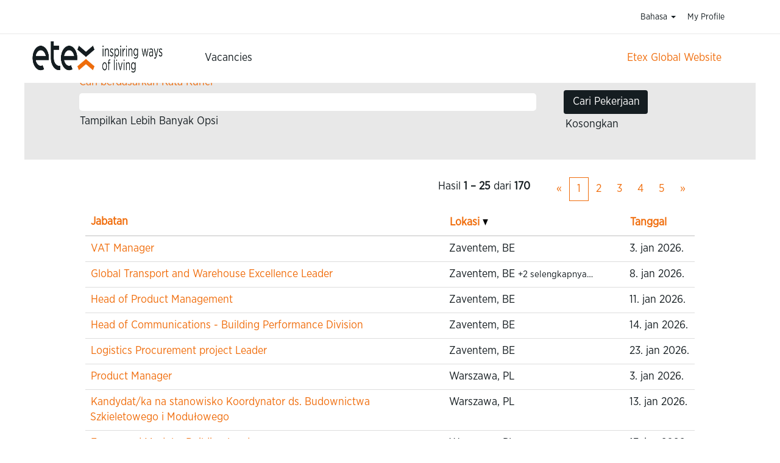

--- FILE ---
content_type: text/html;charset=UTF-8
request_url: https://careers.etexgroup.com/search/?q&sortColumn=sort_location&sortDirection=desc&locale=bs_ID
body_size: 115110
content:
<!DOCTYPE html>
<html class="html5" xml:lang="bs-ID" lang="bs-ID" xmlns="http://www.w3.org/1999/xhtml">

        <head>
            <meta http-equiv="X-UA-Compatible" content="IE=edge,chrome=1" />
            <meta http-equiv="Content-Type" content="text/html;charset=UTF-8" />
            <meta http-equiv="Content-Type" content="text/html; charset=utf-8" />
                <meta name="viewport" content="width=device-width, initial-scale=1.0" />
        <script type="text/javascript" class="keepscript">
            var gtmscript = function() {
                (function(w, d, s, l, i){w[l] = w[l] || [];w[l].push({'gtm.start': new Date().getTime(), event: 'gtm.js'});var f = d.getElementsByTagName(s)[0],j = d.createElement(s),dl = l != 'dataLayer' ? '&l=' + l : '';j.async = true;j.src = 'https://www.googletagmanager.com/gtm.js?id=' + i + dl;f.parentNode.insertBefore(j, f);})(window, document, 'script', 'dataLayer', 'GTM-WKWC6ZZ');
            }
        </script>
                        <link type="text/css" class="keepscript" rel="stylesheet" href="https://careers.etexgroup.com/platform/bootstrap/3.4.8_NES/css/bootstrap.min.css" />
                            <link type="text/css" rel="stylesheet" href="/platform/css/j2w/min/bootstrapV3.global.responsive.min.css?h=906dcb68" />
                            <link type="text/css" rel="stylesheet" href="/platform/csb/css/navbar-fixed-top.css" />
                <script type="text/javascript" src="https://performancemanager.successfactors.eu/verp/vmod_v1/ui/extlib/jquery_3.5.1/jquery.js"></script>
                <script type="text/javascript" src="https://performancemanager.successfactors.eu/verp/vmod_v1/ui/extlib/jquery_3.5.1/jquery-migrate.js"></script>
            <script type="text/javascript" src="/platform/js/jquery/jquery-migrate-1.4.1.js"></script>
                    <title>Pekerjaan Etex</title>

        <meta http-equiv="Content-Type" content="text/html; charset=utf-8" />
        <meta name="keywords" content=", Etex Pekerjaan" />
        <meta name="description" content="Temukan  di Etex" />
        <link rel="canonical" href="https://careers.etexgroup.com/search/" />
            <meta name="robots" content="noindex" />
                <link type="text/css" rel="stylesheet" href="//rmkcdn.successfactors.com/f5c1a7ce/3015cdc3-e6ea-4f60-b2aa-a.css" />
                            <link type="text/css" rel="stylesheet" href="/platform/csb/css/customHeader.css?h=906dcb68" />
                            <link type="text/css" rel="stylesheet" href="/platform/css/j2w/min/sitebuilderframework.min.css?h=906dcb68" />
                            <link type="text/css" rel="stylesheet" href="/platform/css/j2w/min/BS3ColumnizedSearch.min.css?h=906dcb68" />
                            <link type="text/css" rel="stylesheet" href="/platform/fontawesome4.7/css/font-awesome-4.7.0.min.css?h=906dcb68" /><script type="text/javascript"></script>

        <link rel="shortcut icon" href="//rmkcdn.successfactors.com/f5c1a7ce/221751e4-a4ad-43af-a06f-a.ico" type="image/x-icon" />
            <style id="antiClickjack" type="text/css">body{display:none !important;}</style>
            <script type="text/javascript" id="antiClickJackScript">
                if (self === top) {
                    var antiClickjack = document.getElementById("antiClickjack");
                    antiClickjack.parentNode.removeChild(antiClickjack);
                } else {
                    top.location = self.location;
                }
            </script>
        </head>

        <body class="coreCSB search-page body   body" id="body">

        <div id="outershell" class="outershell">

    <div class="cookiePolicy cookiemanager" style="display:none" role="region" aria-labelledby="cookieManagerModalLabel">
        <div class="centered">
                <p>Kami menggunakan cookie untuk menawarkan pengalaman situs web terbaik kepada Anda. Preferensi cookie Anda akan disimpan di penyimpanan lokal browser Anda. Hal ini termasuk cookie yang diperlukan untuk pengoperasian situs web. Selain itu, Anda dapat dengan bebas memutuskan dan mengubah kapan saja Anda menerima cookie atau memilih untuk tidak menggunakan cookie guna meningkatkan kinerja situs web, serta cookie yang digunakan untuk menampilkan konten yang disesuaikan dengan minat Anda. Pengalaman Anda mengenai situs dan layanan yang dapat kami tawarkan mungkin terpengaruh jika Anda tidak menerima semua cookie.</p>
            <button id="cookie-bannershow" tabindex="1" data-toggle="modal" data-target="#cookieManagerModal" class="link cookieSmallBannerButton secondarybutton shadowfocus">
                Modifikasi Preferensi Cookie</button>
            <div id="reject-accept-cookiewrapper">
            <button id="cookie-accept" tabindex="1" class="cookieSmallBannerButton cookiemanageracceptall shadowfocus">
                Terima Semua Cookie</button>
            </div>
        </div>
    </div>

    <div id="header" class="custom-header header headermain navbar navbar-default navbar-fixed-top" role="banner">
        <script type="text/javascript">
            //<![CDATA[
            $(function()
            {
                /* Using 'skipLinkSafari' to include CSS styles specific to Safari. */
                if (navigator.userAgent.indexOf('Safari') != -1 && navigator.userAgent.indexOf('Chrome') == -1) {
                    $("#skipLink").attr('class', 'skipLinkSafari');
                }
            });
            //]]>
             $(document).ready(function() {
                $("#skipLink").click(function (e) {
                    e.preventDefault();
                    $("#content").focus().css('outline','none');
                    var offset = $(':target').offset();
                    var fixedHeaderHeight = $("#header").innerHeight();
                    var scrollto = offset.top - fixedHeaderHeight;
                    $('html, body').animate({scrollTop:scrollto}, 0);
                });
              });

        </script>
        <div id="skip">
            <a href="#content" id="skipLink" class="skipLink" title="Lewati ke konten utama"><span>Lewati ke konten utama</span></a>
        </div>

        <div class="custom-mobile-header displayM center unmodified backgroundimage">
        <div class="custom-header-content custom-header-row-0">
            <div class="row">

                    <div class="custom-header-row-content custom-header-column-0 col-xs-12 content-align-left content-align-top backgroundcolor5311bd383c1eb97c" style="padding:0px 0px 0px 0px; height:80px;">

    <div class="customheaderimagecontainer">
            <span title="Logo" aria-label="Etex Logo" class="custom-header-image backgroundimage9dc66545-0459-4754-95ff-2 verticallyscaled center customheaderlinkhovercolor" role="img" style="height:80px;">
                <a href="https://careers.etexgroup.com/go/All-jobs_bs/818902/"></a>
            </span>
    </div>
                    </div>

                <div class="clearfix"></div>
            </div>
        </div>
        
        <div class="menu-items">
        </div>
        <div class="custom-header-content custom-header-row-1">
            <div class="row">

                    <div class="custom-header-row-content custom-header-column-0 col-xs-8 content-align-right content-align-middle backgroundcolor5311bd383c1eb97c" style="padding:5px 0px 5px 0px; height:40px;">

    <div class="custom-header-signinLanguage backgroundcolor5311bd383c1eb97c" style="padding: 10px;">
        <div class="inner limitwidth">
            <div class="links" role="list">
                <div class="language node dropdown header-one headerlocaleselector linkhovercolor610822ef3e2e23e8 customheaderlinkhovercolor610822ef3e2e23e8" role="listitem">
        <a class="dropdown-toggle languageselector fontcolorea10affcb995c1a0" style="font-family:custom411ad53dcca44663aa332; font-size:16px;" role="button" aria-haspopup="true" aria-expanded="false" data-toggle="dropdown" href="#">Bahasa <span class="caret"></span></a>
        <ul role="menu" class="dropdown-menu company-dropdown headerdropdown backgroundcolor5311bd383c1eb97c" onclick=" event.stopPropagation();">
                    <li role="none" class="linkcolorea10affcb995c1a0 linkhovercolor610822ef3e2e23e8 customheaderlinkhovercolor610822ef3e2e23e8">
                        <a role="menuitem" href="https://careers.etexgroup.com/search/?q&amp;sortColumn=sort_location&amp;sortDirection=desc&amp;locale=bs_ID" lang="bs-ID">Bahasa Indonesian (Indonesia)</a>
                    </li>
                    <li role="none" class="linkcolorea10affcb995c1a0 linkhovercolor610822ef3e2e23e8 customheaderlinkhovercolor610822ef3e2e23e8">
                        <a role="menuitem" href="https://careers.etexgroup.com/search/?q&amp;sortColumn=sort_location&amp;sortDirection=desc&amp;locale=de_DE" lang="de-DE">Deutsch (Deutschland)</a>
                    </li>
                    <li role="none" class="linkcolorea10affcb995c1a0 linkhovercolor610822ef3e2e23e8 customheaderlinkhovercolor610822ef3e2e23e8">
                        <a role="menuitem" href="https://careers.etexgroup.com/search/?q&amp;sortColumn=sort_location&amp;sortDirection=desc&amp;locale=en_GB" lang="en-GB">English (United Kingdom)</a>
                    </li>
                    <li role="none" class="linkcolorea10affcb995c1a0 linkhovercolor610822ef3e2e23e8 customheaderlinkhovercolor610822ef3e2e23e8">
                        <a role="menuitem" href="https://careers.etexgroup.com/search/?q&amp;sortColumn=sort_location&amp;sortDirection=desc&amp;locale=es_ES" lang="es-ES">Español (España)</a>
                    </li>
                    <li role="none" class="linkcolorea10affcb995c1a0 linkhovercolor610822ef3e2e23e8 customheaderlinkhovercolor610822ef3e2e23e8">
                        <a role="menuitem" href="https://careers.etexgroup.com/search/?q&amp;sortColumn=sort_location&amp;sortDirection=desc&amp;locale=fr_FR" lang="fr-FR">Français (France)</a>
                    </li>
                    <li role="none" class="linkcolorea10affcb995c1a0 linkhovercolor610822ef3e2e23e8 customheaderlinkhovercolor610822ef3e2e23e8">
                        <a role="menuitem" href="https://careers.etexgroup.com/search/?q&amp;sortColumn=sort_location&amp;sortDirection=desc&amp;locale=it_IT" lang="it-IT">Italiano (Italia)</a>
                    </li>
                    <li role="none" class="linkcolorea10affcb995c1a0 linkhovercolor610822ef3e2e23e8 customheaderlinkhovercolor610822ef3e2e23e8">
                        <a role="menuitem" href="https://careers.etexgroup.com/search/?q&amp;sortColumn=sort_location&amp;sortDirection=desc&amp;locale=ja_JP" lang="ja-JP">日本語 (日本)</a>
                    </li>
                    <li role="none" class="linkcolorea10affcb995c1a0 linkhovercolor610822ef3e2e23e8 customheaderlinkhovercolor610822ef3e2e23e8">
                        <a role="menuitem" href="https://careers.etexgroup.com/search/?q&amp;sortColumn=sort_location&amp;sortDirection=desc&amp;locale=nl_NL" lang="nl-NL">Nederlands (Nederland)</a>
                    </li>
                    <li role="none" class="linkcolorea10affcb995c1a0 linkhovercolor610822ef3e2e23e8 customheaderlinkhovercolor610822ef3e2e23e8">
                        <a role="menuitem" href="https://careers.etexgroup.com/search/?q&amp;sortColumn=sort_location&amp;sortDirection=desc&amp;locale=pl_PL" lang="pl-PL">Polski</a>
                    </li>
                    <li role="none" class="linkcolorea10affcb995c1a0 linkhovercolor610822ef3e2e23e8 customheaderlinkhovercolor610822ef3e2e23e8">
                        <a role="menuitem" href="https://careers.etexgroup.com/search/?q&amp;sortColumn=sort_location&amp;sortDirection=desc&amp;locale=pt_PT" lang="pt-PT">Português (Portugal)</a>
                    </li>
                    <li role="none" class="linkcolorea10affcb995c1a0 linkhovercolor610822ef3e2e23e8 customheaderlinkhovercolor610822ef3e2e23e8">
                        <a role="menuitem" href="https://careers.etexgroup.com/search/?q&amp;sortColumn=sort_location&amp;sortDirection=desc&amp;locale=ro_RO" lang="ro-RO">Limba Română (România)</a>
                    </li>
                    <li role="none" class="linkcolorea10affcb995c1a0 linkhovercolor610822ef3e2e23e8 customheaderlinkhovercolor610822ef3e2e23e8">
                        <a role="menuitem" href="https://careers.etexgroup.com/search/?q&amp;sortColumn=sort_location&amp;sortDirection=desc&amp;locale=ru_RU" lang="ru-RU">Русский язык (Россия)</a>
                    </li>
                    <li role="none" class="linkcolorea10affcb995c1a0 linkhovercolor610822ef3e2e23e8 customheaderlinkhovercolor610822ef3e2e23e8">
                        <a role="menuitem" href="https://careers.etexgroup.com/search/?q&amp;sortColumn=sort_location&amp;sortDirection=desc&amp;locale=uk_UA" lang="uk-UA">Українська мова (Україна)</a>
                    </li>
                    <li role="none" class="linkcolorea10affcb995c1a0 linkhovercolor610822ef3e2e23e8 customheaderlinkhovercolor610822ef3e2e23e8">
                        <a role="menuitem" href="https://careers.etexgroup.com/search/?q&amp;sortColumn=sort_location&amp;sortDirection=desc&amp;locale=zh_CN" lang="zh-CN">简体中文 (中国大陆)</a>
                    </li>
        </ul>
                </div>
                    <div class="profile node linkhovercolor610822ef3e2e23e8 customheaderlinkhovercolor610822ef3e2e23e8" role="listitem">
			<div class="profileWidget">
					<a href="#" onclick="j2w.TC.handleViewProfileAction(event)" xml:lang="bs-ID" class="fontcolorea10affcb995c1a0" lang="bs-ID" style="font-family:custom411ad53dcca44663aa332; font-size:16px;">My Profile</a>
			</div>
                    </div>
            </div>
        </div>
        <div class="clearfix"></div>
    </div>
                    </div>

                    <div class="custom-header-row-content custom-header-column-1 col-xs-4 content-align-right content-align-middle backgroundcolor5311bd383c1eb97c" style="padding:0px 0px 0px 0px; height:50px;">

    <div class="custom-header-menu backgroundcolor5311bd383c1eb97c">
                <div class="menu mobile upper">
                    <div class="nav">
                        <div class="dropdown mobile-nav">
                            <a href="#" title="Menu" aria-label="Menu" class="dropdown-toggle" role="button" aria-expanded="false" data-toggle="collapse" data-target="#dropdown-menu-mobile" aria-controls="dropdown-menu-mobile"><span class="mobilelink fa fa-chevron-down"></span></a>
                            
                        </div>
                    </div>
                </div>


    </div>
                    </div>

                <div class="clearfix"></div>
            </div>
        </div>
        
        <div class="menu-items">

    <div class="menu mobile upper">
        <div class="nav">
            <div class="dropdown mobile">
                <ul id="dropdown-menu-mobile" class="dropdown-menu nav-collapse-mobile-7500971f2419e79f backgroundcolor5311bd383c1eb97c">
        <li class="linkcolorea10affcb995c1a0 linkhovercolor610822ef3e2e23e8 customheaderlinkhovercolor610822ef3e2e23e8"><a href="/go/All-jobs_bs/818902/" title="Vacancies">Vacancies</a></li>
        <li class="linkcolorea10affcb995c1a0 linkhovercolor610822ef3e2e23e8 customheaderlinkhovercolor610822ef3e2e23e8"><a href="https://www.etexgroup.com/en/join-our-team/" target="_blank">Etex Global Website</a></li>
                </ul>
            </div>
        </div>
    </div>
        </div>
        <div class="custom-header-content custom-header-row-2">
            <div class="row">

                    <div class="custom-header-row-content custom-header-column-0 col-xs-4 content-align-left content-align-top backgroundcolor" style="padding:0px 0px 0px 0px; height:px;">
                    </div>

                    <div class="custom-header-row-content custom-header-column-1 col-xs-4 content-align-left content-align-top backgroundcolor" style="padding:0px 0px 0px 0px; height:px;">
                    </div>

                    <div class="custom-header-row-content custom-header-column-2 col-xs-4 content-align-left content-align-top backgroundcolor" style="padding:0px 0px 0px 0px; height:px;">
                    </div>

                <div class="clearfix"></div>
            </div>
        </div>
        
        <div class="menu-items">
        </div>
        </div>
        <div class="custom-tablet-header displayT center unmodified backgroundimage">
        <div class="custom-header-content custom-header-row-0">
            <div class="row">

                    <div class="custom-header-row-content custom-header-column-0 col-xs-12 content-align-left content-align-top backgroundcolor5311bd383c1eb97c" style="padding:0px 0px 0px 0px; height:80px;">

    <div class="customheaderimagecontainer">
            <span title="Logo" aria-label="Etex Logo" class="custom-header-image backgroundimage9dc66545-0459-4754-95ff-2 verticallyscaled center customheaderlinkhovercolor" role="img" style="height:80px;">
                <a href="https://careers.etexgroup.com/go/All-jobs_bs/818902/"></a>
            </span>
    </div>
                    </div>

                <div class="clearfix"></div>
            </div>
        </div>
        
        <div class="menu-items">
        </div>
        <div class="custom-header-content custom-header-row-1">
            <div class="row">

                    <div class="custom-header-row-content custom-header-column-0 col-xs-8 content-align-right content-align-middle backgroundcolor5311bd383c1eb97c" style="padding:5px 0px 5px 0px; height:40px;">

    <div class="custom-header-signinLanguage backgroundcolor5311bd383c1eb97c" style="padding: 10px;">
        <div class="inner limitwidth">
            <div class="links" role="list">
                <div class="language node dropdown header-one headerlocaleselector linkhovercolor610822ef3e2e23e8 customheaderlinkhovercolor610822ef3e2e23e8" role="listitem">
        <a class="dropdown-toggle languageselector fontcolorea10affcb995c1a0" style="font-family:custom411ad53dcca44663aa332; font-size:16px;" role="button" aria-haspopup="true" aria-expanded="false" data-toggle="dropdown" href="#">Bahasa <span class="caret"></span></a>
        <ul role="menu" class="dropdown-menu company-dropdown headerdropdown backgroundcolor5311bd383c1eb97c" onclick=" event.stopPropagation();">
                    <li role="none" class="linkcolorea10affcb995c1a0 linkhovercolor610822ef3e2e23e8 customheaderlinkhovercolor610822ef3e2e23e8">
                        <a role="menuitem" href="https://careers.etexgroup.com/search/?q&amp;sortColumn=sort_location&amp;sortDirection=desc&amp;locale=bs_ID" lang="bs-ID">Bahasa Indonesian (Indonesia)</a>
                    </li>
                    <li role="none" class="linkcolorea10affcb995c1a0 linkhovercolor610822ef3e2e23e8 customheaderlinkhovercolor610822ef3e2e23e8">
                        <a role="menuitem" href="https://careers.etexgroup.com/search/?q&amp;sortColumn=sort_location&amp;sortDirection=desc&amp;locale=de_DE" lang="de-DE">Deutsch (Deutschland)</a>
                    </li>
                    <li role="none" class="linkcolorea10affcb995c1a0 linkhovercolor610822ef3e2e23e8 customheaderlinkhovercolor610822ef3e2e23e8">
                        <a role="menuitem" href="https://careers.etexgroup.com/search/?q&amp;sortColumn=sort_location&amp;sortDirection=desc&amp;locale=en_GB" lang="en-GB">English (United Kingdom)</a>
                    </li>
                    <li role="none" class="linkcolorea10affcb995c1a0 linkhovercolor610822ef3e2e23e8 customheaderlinkhovercolor610822ef3e2e23e8">
                        <a role="menuitem" href="https://careers.etexgroup.com/search/?q&amp;sortColumn=sort_location&amp;sortDirection=desc&amp;locale=es_ES" lang="es-ES">Español (España)</a>
                    </li>
                    <li role="none" class="linkcolorea10affcb995c1a0 linkhovercolor610822ef3e2e23e8 customheaderlinkhovercolor610822ef3e2e23e8">
                        <a role="menuitem" href="https://careers.etexgroup.com/search/?q&amp;sortColumn=sort_location&amp;sortDirection=desc&amp;locale=fr_FR" lang="fr-FR">Français (France)</a>
                    </li>
                    <li role="none" class="linkcolorea10affcb995c1a0 linkhovercolor610822ef3e2e23e8 customheaderlinkhovercolor610822ef3e2e23e8">
                        <a role="menuitem" href="https://careers.etexgroup.com/search/?q&amp;sortColumn=sort_location&amp;sortDirection=desc&amp;locale=it_IT" lang="it-IT">Italiano (Italia)</a>
                    </li>
                    <li role="none" class="linkcolorea10affcb995c1a0 linkhovercolor610822ef3e2e23e8 customheaderlinkhovercolor610822ef3e2e23e8">
                        <a role="menuitem" href="https://careers.etexgroup.com/search/?q&amp;sortColumn=sort_location&amp;sortDirection=desc&amp;locale=ja_JP" lang="ja-JP">日本語 (日本)</a>
                    </li>
                    <li role="none" class="linkcolorea10affcb995c1a0 linkhovercolor610822ef3e2e23e8 customheaderlinkhovercolor610822ef3e2e23e8">
                        <a role="menuitem" href="https://careers.etexgroup.com/search/?q&amp;sortColumn=sort_location&amp;sortDirection=desc&amp;locale=nl_NL" lang="nl-NL">Nederlands (Nederland)</a>
                    </li>
                    <li role="none" class="linkcolorea10affcb995c1a0 linkhovercolor610822ef3e2e23e8 customheaderlinkhovercolor610822ef3e2e23e8">
                        <a role="menuitem" href="https://careers.etexgroup.com/search/?q&amp;sortColumn=sort_location&amp;sortDirection=desc&amp;locale=pl_PL" lang="pl-PL">Polski</a>
                    </li>
                    <li role="none" class="linkcolorea10affcb995c1a0 linkhovercolor610822ef3e2e23e8 customheaderlinkhovercolor610822ef3e2e23e8">
                        <a role="menuitem" href="https://careers.etexgroup.com/search/?q&amp;sortColumn=sort_location&amp;sortDirection=desc&amp;locale=pt_PT" lang="pt-PT">Português (Portugal)</a>
                    </li>
                    <li role="none" class="linkcolorea10affcb995c1a0 linkhovercolor610822ef3e2e23e8 customheaderlinkhovercolor610822ef3e2e23e8">
                        <a role="menuitem" href="https://careers.etexgroup.com/search/?q&amp;sortColumn=sort_location&amp;sortDirection=desc&amp;locale=ro_RO" lang="ro-RO">Limba Română (România)</a>
                    </li>
                    <li role="none" class="linkcolorea10affcb995c1a0 linkhovercolor610822ef3e2e23e8 customheaderlinkhovercolor610822ef3e2e23e8">
                        <a role="menuitem" href="https://careers.etexgroup.com/search/?q&amp;sortColumn=sort_location&amp;sortDirection=desc&amp;locale=ru_RU" lang="ru-RU">Русский язык (Россия)</a>
                    </li>
                    <li role="none" class="linkcolorea10affcb995c1a0 linkhovercolor610822ef3e2e23e8 customheaderlinkhovercolor610822ef3e2e23e8">
                        <a role="menuitem" href="https://careers.etexgroup.com/search/?q&amp;sortColumn=sort_location&amp;sortDirection=desc&amp;locale=uk_UA" lang="uk-UA">Українська мова (Україна)</a>
                    </li>
                    <li role="none" class="linkcolorea10affcb995c1a0 linkhovercolor610822ef3e2e23e8 customheaderlinkhovercolor610822ef3e2e23e8">
                        <a role="menuitem" href="https://careers.etexgroup.com/search/?q&amp;sortColumn=sort_location&amp;sortDirection=desc&amp;locale=zh_CN" lang="zh-CN">简体中文 (中国大陆)</a>
                    </li>
        </ul>
                </div>
                    <div class="profile node linkhovercolor610822ef3e2e23e8 customheaderlinkhovercolor610822ef3e2e23e8" role="listitem">
			<div class="profileWidget">
					<a href="#" onclick="j2w.TC.handleViewProfileAction(event)" xml:lang="bs-ID" class="fontcolorea10affcb995c1a0" lang="bs-ID" style="font-family:custom411ad53dcca44663aa332; font-size:16px;">My Profile</a>
			</div>
                    </div>
            </div>
        </div>
        <div class="clearfix"></div>
    </div>
                    </div>

                    <div class="custom-header-row-content custom-header-column-1 col-xs-4 content-align-right content-align-middle backgroundcolor5311bd383c1eb97c" style="padding:0px 0px 0px 0px; height:50px;">

    <div class="custom-header-menu backgroundcolor5311bd383c1eb97c">
                <div class="limitwidth">
                    <div class="menu tablet upper">
                        <div class="nav">
                            <div class="dropdown mobile-nav">
                                <a href="#" title="Menu" aria-label="Menu" class="dropdown-toggle" role="button" aria-expanded="false" data-toggle="collapse" data-target="#dropdown-menu-tablet" aria-controls="dropdown-menu-tablet"><span class="mobilelink fa fa-chevron-down"></span></a>
                                
                            </div>
                        </div>
                    </div>
                </div>


    </div>
                    </div>

                <div class="clearfix"></div>
            </div>
        </div>
        
        <div class="menu-items">

    <div class="menu tablet upper">
        <div class="nav">
            <div class="dropdown tablet">
                <ul id="dropdown-menu-tablet" class="dropdown-menu nav-collapse-tablet-7500971f2419e79f backgroundcolor5311bd383c1eb97c">
        <li class="linkcolorea10affcb995c1a0 linkhovercolor610822ef3e2e23e8 customheaderlinkhovercolor610822ef3e2e23e8"><a href="/go/All-jobs_bs/818902/" title="Vacancies">Vacancies</a></li>
        <li class="linkcolorea10affcb995c1a0 linkhovercolor610822ef3e2e23e8 customheaderlinkhovercolor610822ef3e2e23e8"><a href="https://www.etexgroup.com/en/join-our-team/" target="_blank">Etex Global Website</a></li>
                </ul>
            </div>
        </div>
    </div>
        </div>
        <div class="custom-header-content custom-header-row-2">
            <div class="row">

                    <div class="custom-header-row-content custom-header-column-0 col-xs-4 content-align-left content-align-top backgroundcolor" style="padding:0px 0px 0px 0px; height:px;">
                    </div>

                    <div class="custom-header-row-content custom-header-column-1 col-xs-4 content-align-left content-align-top backgroundcolor" style="padding:0px 0px 0px 0px; height:px;">
                    </div>

                    <div class="custom-header-row-content custom-header-column-2 col-xs-4 content-align-left content-align-top backgroundcolor" style="padding:0px 0px 0px 0px; height:px;">
                    </div>

                <div class="clearfix"></div>
            </div>
        </div>
        
        <div class="menu-items">
        </div>
        </div>
        <div class="custom-desktop-header displayD center unmodified backgroundimage" role="navigation" aria-label="Header">
        <div class="custom-header-content custom-header-row-0">
            <div class="row">

                    <div class="custom-header-row-content custom-header-column-0 col-xs-3 content-align-left content-align-top backgroundcolor" style="padding:0px 0px 0px 0px; height:px;">
                    </div>

                    <div class="custom-header-row-content custom-header-column-1 col-xs-3 content-align-left content-align-top backgroundcolor" style="padding:0px 0px 0px 0px; height:px;">
                    </div>

                    <div class="custom-header-row-content custom-header-column-2 col-xs-3 content-align-left content-align-top backgroundcolor" style="padding:0px 0px 0px 0px; height:px;">
                    </div>

                    <div class="custom-header-row-content custom-header-column-3 col-xs-3 content-align-center content-align-middle backgroundcolor5311bd383c1eb97c" style="padding:5px 0px 5px 0px; height:40px;">

    <div class="custom-header-signinLanguage backgroundcolor5311bd383c1eb97c" style="padding: 10px;">
        <div class="inner limitwidth">
            <div class="links" role="list">
                <div class="language node dropdown header-one headerlocaleselector linkhovercolor610822ef3e2e23e8 customheaderlinkhovercolor610822ef3e2e23e8" role="listitem">
        <a class="dropdown-toggle languageselector fontcolorea10affcb995c1a0" style="font-family:custom411ad53dcca44663aa332; font-size:14px;" role="button" aria-haspopup="true" aria-expanded="false" data-toggle="dropdown" href="#">Bahasa <span class="caret"></span></a>
        <ul role="menu" class="dropdown-menu company-dropdown headerdropdown backgroundcolor5311bd383c1eb97c" onclick=" event.stopPropagation();">
                    <li role="none" class="linkcolorea10affcb995c1a0 linkhovercolor610822ef3e2e23e8 customheaderlinkhovercolor610822ef3e2e23e8">
                        <a role="menuitem" href="https://careers.etexgroup.com/search/?q&amp;sortColumn=sort_location&amp;sortDirection=desc&amp;locale=bs_ID" lang="bs-ID">Bahasa Indonesian (Indonesia)</a>
                    </li>
                    <li role="none" class="linkcolorea10affcb995c1a0 linkhovercolor610822ef3e2e23e8 customheaderlinkhovercolor610822ef3e2e23e8">
                        <a role="menuitem" href="https://careers.etexgroup.com/search/?q&amp;sortColumn=sort_location&amp;sortDirection=desc&amp;locale=de_DE" lang="de-DE">Deutsch (Deutschland)</a>
                    </li>
                    <li role="none" class="linkcolorea10affcb995c1a0 linkhovercolor610822ef3e2e23e8 customheaderlinkhovercolor610822ef3e2e23e8">
                        <a role="menuitem" href="https://careers.etexgroup.com/search/?q&amp;sortColumn=sort_location&amp;sortDirection=desc&amp;locale=en_GB" lang="en-GB">English (United Kingdom)</a>
                    </li>
                    <li role="none" class="linkcolorea10affcb995c1a0 linkhovercolor610822ef3e2e23e8 customheaderlinkhovercolor610822ef3e2e23e8">
                        <a role="menuitem" href="https://careers.etexgroup.com/search/?q&amp;sortColumn=sort_location&amp;sortDirection=desc&amp;locale=es_ES" lang="es-ES">Español (España)</a>
                    </li>
                    <li role="none" class="linkcolorea10affcb995c1a0 linkhovercolor610822ef3e2e23e8 customheaderlinkhovercolor610822ef3e2e23e8">
                        <a role="menuitem" href="https://careers.etexgroup.com/search/?q&amp;sortColumn=sort_location&amp;sortDirection=desc&amp;locale=fr_FR" lang="fr-FR">Français (France)</a>
                    </li>
                    <li role="none" class="linkcolorea10affcb995c1a0 linkhovercolor610822ef3e2e23e8 customheaderlinkhovercolor610822ef3e2e23e8">
                        <a role="menuitem" href="https://careers.etexgroup.com/search/?q&amp;sortColumn=sort_location&amp;sortDirection=desc&amp;locale=it_IT" lang="it-IT">Italiano (Italia)</a>
                    </li>
                    <li role="none" class="linkcolorea10affcb995c1a0 linkhovercolor610822ef3e2e23e8 customheaderlinkhovercolor610822ef3e2e23e8">
                        <a role="menuitem" href="https://careers.etexgroup.com/search/?q&amp;sortColumn=sort_location&amp;sortDirection=desc&amp;locale=ja_JP" lang="ja-JP">日本語 (日本)</a>
                    </li>
                    <li role="none" class="linkcolorea10affcb995c1a0 linkhovercolor610822ef3e2e23e8 customheaderlinkhovercolor610822ef3e2e23e8">
                        <a role="menuitem" href="https://careers.etexgroup.com/search/?q&amp;sortColumn=sort_location&amp;sortDirection=desc&amp;locale=nl_NL" lang="nl-NL">Nederlands (Nederland)</a>
                    </li>
                    <li role="none" class="linkcolorea10affcb995c1a0 linkhovercolor610822ef3e2e23e8 customheaderlinkhovercolor610822ef3e2e23e8">
                        <a role="menuitem" href="https://careers.etexgroup.com/search/?q&amp;sortColumn=sort_location&amp;sortDirection=desc&amp;locale=pl_PL" lang="pl-PL">Polski</a>
                    </li>
                    <li role="none" class="linkcolorea10affcb995c1a0 linkhovercolor610822ef3e2e23e8 customheaderlinkhovercolor610822ef3e2e23e8">
                        <a role="menuitem" href="https://careers.etexgroup.com/search/?q&amp;sortColumn=sort_location&amp;sortDirection=desc&amp;locale=pt_PT" lang="pt-PT">Português (Portugal)</a>
                    </li>
                    <li role="none" class="linkcolorea10affcb995c1a0 linkhovercolor610822ef3e2e23e8 customheaderlinkhovercolor610822ef3e2e23e8">
                        <a role="menuitem" href="https://careers.etexgroup.com/search/?q&amp;sortColumn=sort_location&amp;sortDirection=desc&amp;locale=ro_RO" lang="ro-RO">Limba Română (România)</a>
                    </li>
                    <li role="none" class="linkcolorea10affcb995c1a0 linkhovercolor610822ef3e2e23e8 customheaderlinkhovercolor610822ef3e2e23e8">
                        <a role="menuitem" href="https://careers.etexgroup.com/search/?q&amp;sortColumn=sort_location&amp;sortDirection=desc&amp;locale=ru_RU" lang="ru-RU">Русский язык (Россия)</a>
                    </li>
                    <li role="none" class="linkcolorea10affcb995c1a0 linkhovercolor610822ef3e2e23e8 customheaderlinkhovercolor610822ef3e2e23e8">
                        <a role="menuitem" href="https://careers.etexgroup.com/search/?q&amp;sortColumn=sort_location&amp;sortDirection=desc&amp;locale=uk_UA" lang="uk-UA">Українська мова (Україна)</a>
                    </li>
                    <li role="none" class="linkcolorea10affcb995c1a0 linkhovercolor610822ef3e2e23e8 customheaderlinkhovercolor610822ef3e2e23e8">
                        <a role="menuitem" href="https://careers.etexgroup.com/search/?q&amp;sortColumn=sort_location&amp;sortDirection=desc&amp;locale=zh_CN" lang="zh-CN">简体中文 (中国大陆)</a>
                    </li>
        </ul>
                </div>
                    <div class="profile node linkhovercolor610822ef3e2e23e8 customheaderlinkhovercolor610822ef3e2e23e8" role="listitem">
			<div class="profileWidget">
					<a href="#" onclick="j2w.TC.handleViewProfileAction(event)" xml:lang="bs-ID" class="fontcolorea10affcb995c1a0" lang="bs-ID" style="font-family:custom411ad53dcca44663aa332; font-size:14px;">My Profile</a>
			</div>
                    </div>
            </div>
        </div>
        <div class="clearfix"></div>
    </div>
                    </div>

                <div class="clearfix"></div>
            </div>
        </div>
        
        <div class="menu-items">
        </div>
        <div class="custom-header-content custom-header-row-1">
            <div class="row">

                    <div class="custom-header-row-content custom-header-column-0 col-xs-12 content-align-left content-align-top backgroundcolor" style="padding:0px 0px 0px 0px; height:px;">

    <div class="custom-header-line">
            <div class="customHeaderLine backgroundcolora880bb1b" style="height:1px"></div>
    </div>
                    </div>

                <div class="clearfix"></div>
            </div>
        </div>
        
        <div class="menu-items">
        </div>
        <div class="custom-header-content custom-header-row-2">
            <div class="row">

                    <div class="custom-header-row-content custom-header-column-0 col-xs-3 content-align-left content-align-top backgroundcolor5311bd383c1eb97c" style="padding:0px 0px 0px 0px; height:80px;">

    <div class="customheaderimagecontainer">
            <span class="custom-header-image backgroundimageb9e7a7aa-4bed-476b-bb9a-b verticallyhorizontallyscaled center customheaderlinkhovercolor" role="img" style="height:80px;">
                 <a href="https://careers.etexgroup.com/go/All-jobs_bs/818902/"></a>
             </span>
    </div>
                    </div>

                    <div class="custom-header-row-content custom-header-column-1 col-xs-6 content-align-left content-align-middle backgroundcolor5311bd383c1eb97c" style="padding:0px 0px 0px 0px; height:60px;">

    <div class="custom-header-menu backgroundcolor5311bd383c1eb97c">
                <div class="limitwidth">
                    <div class="menu desktop upper">
                        <div class="inner">
                            <ul class="nav nav-pills" role="list">
        <li class="linkcolorea10affcb995c1a0 linkhovercolor610822ef3e2e23e8 customheaderlinkhovercolor610822ef3e2e23e8"><a href="/go/All-jobs_bs/818902/" title="Vacancies">Vacancies</a></li>
                            </ul>
                        </div>
                    </div>
                </div>


    </div>
                    </div>

                    <div class="custom-header-row-content custom-header-column-2 col-xs-3 content-align-center content-align-middle backgroundcolor5311bd383c1eb97c" style="padding:0px 0px 0px 0px; height:60px;">

    <div class="custom-header-menu backgroundcolor5311bd383c1eb97c">
                <div class="limitwidth">
                    <div class="menu desktop upper">
                        <div class="inner">
                            <ul class="nav nav-pills" role="list">
        <li class="linkcolor610822ef3e2e23e8 linkhovercolora880bb1b customheaderlinkhovercolora880bb1b"><a href="https://www.etexgroup.com/en/join-our-team/" title="Etex Global Website" target="_blank">Etex Global Website</a></li>
                            </ul>
                        </div>
                    </div>
                </div>


    </div>
                    </div>

                <div class="clearfix"></div>
            </div>
        </div>
        
        <div class="menu-items">
        </div>
        </div>
    </div>
        
        <script type="text/javascript">
            //<![CDATA[
                $(document).on('resizeFixedHeader', function () {
                    $('#fixedHeaderInlineStyle').remove();
                    $("<style type='text/css' id='fixedHeaderInlineStyle'>@media only screen and (min-width: 767px) { body { padding-top: " + $('#header').outerHeight(true) + "px;} }</style>").appendTo("head");
                }).trigger('resizeFixedHeader');
                $(window).on( "ready", function() {
                    $(document).trigger('resizeFixedHeader');
                });
                $(window).on( "load", function() {
                    $(document).trigger('resizeFixedHeader');
                });
            //]]>
        </script>
            <div id="innershell" class="innershell">
                <div id="content" tabindex="-1" class="content" role="main">
                    <div class="inner">
            <div class="breadcrumbtrail">
                <nav aria-label="Rangkaian informasi yang berkaitan">
                    <ul class="breadcrumb">
                        <li><a href="/">Beranda</a></li>
                                        <li aria-hidden="true"><span class="divider">|</span></li>
                                        <li class="active" aria-current="page"> di Etex<span class="sr-only">(halaman saat ini)</span></li>
                    </ul>
                </nav>
            </div>
            <h1 class="keyword-title">Hasil pencarian untuk<span class="securitySearchQuery"> "".</span>
            </h1>
        <div id="search-wrapper">

        <div class="well well-small searchwell">
            <form class="form-inline jobAlertsSearchForm" name="keywordsearch" method="get" action="/search/" xml:lang="bs-ID" lang="bs-ID" style="margin: 0;" role="search">
                <input name="createNewAlert" type="hidden" value="false" />
                <div class="container-fluid">
                    <div class="row columnizedSearchForm">
                        <div class="column col-md-9">
                            <div class="fieldContainer row">
                                    <div class="col-md-12 rd-keywordsearch">
                                            <span class="lbl" aria-hidden="true">Cari berdasarkan Kata Kunci</span>

                                        <i class="keywordsearch-icon"></i>
                                        <input type="text" class="keywordsearch-q columnized-search" name="q" maxlength="50" aria-label="Cari berdasarkan Kata Kunci" />

                                    </div>
                            </div>
                                <div class="row optionsLink optionsLink-padding">
            <span>
                
                <a href="javascript:void(0)" rel="advance" role="button" id="options-search" class="search-option-link btn-link" aria-controls="moreOptionsDiv" data-toggle="collapse" aria-expanded="false" data-moreOptions="Tampilkan Lebih Banyak Opsi" data-lessOptions="Tampilkan Lebih Sedikit Opsi" data-target=".optionsDiv">Tampilkan Lebih Banyak Opsi</a>
            </span>
                                </div>
            <div>
                <div id="moreOptionsDiv" style="" class="optionsDiv collapse">

                    <div id="optionsFacetLoading" class="optionsFacetLoading" aria-live="assertive">
                            <span>Memuat...</span>
                    </div>
                    <div id="optionsFacetValues" class="optionsFacetValues" style="display:none" tabindex="-1">
                        <hr aria-hidden="true" />
                        <div id="newFacets" style="padding-bottom: 5px" class="row">
                                <div class="optionsFacet col-md-4">
                                    <div class="row">
                                        <label id="optionsFacetsDD_customfield1_label" class="optionsFacet optionsFacet-label" for="optionsFacetsDD_customfield1">
                                            Job Family
                                        </label>
                                    </div>
                                    <select id="optionsFacetsDD_customfield1" name="optionsFacetsDD_customfield1" class="optionsFacet-select optionsFacetsDD_customfield1 form-control-100">
                                        <option value="">Semua</option>
                                    </select>
                                </div>
                                <div class="optionsFacet col-md-4">
                                    <div class="row">
                                        <label id="optionsFacetsDD_country_label" class="optionsFacet optionsFacet-label" for="optionsFacetsDD_country">
                                            Negara/Wilayah
                                        </label>
                                    </div>
                                    <select id="optionsFacetsDD_country" name="optionsFacetsDD_country" class="optionsFacet-select optionsFacetsDD_country form-control-100">
                                        <option value="">Semua</option>
                                    </select>
                                </div>
                                <div class="optionsFacet col-md-4">
                                    <div class="row">
                                        <label id="optionsFacetsDD_city_label" class="optionsFacet optionsFacet-label" for="optionsFacetsDD_city">
                                            Kota
                                        </label>
                                    </div>
                                    <select id="optionsFacetsDD_city" name="optionsFacetsDD_city" class="optionsFacet-select optionsFacetsDD_city form-control-100">
                                        <option value="">Semua</option>
                                    </select>
                                </div>
                                <div class="optionsFacet col-md-4">
                                    <div class="row">
                                        <label id="optionsFacetsDD_lang_label" class="optionsFacet optionsFacet-label" for="optionsFacetsDD_lang">
                                            Bahasa
                                        </label>
                                    </div>
                                    <select id="optionsFacetsDD_lang" name="optionsFacetsDD_lang" class="optionsFacet-select optionsFacetsDD_lang form-control-100">
                                        <option value="">Semua</option>
                                    </select>
                                </div>
                        </div>
                    </div>
                </div>
            </div>
                        </div>
                        <div class="rd-searchbutton col-md-2">
                            <div class="row emptylabelsearchspace labelrow">
                                 
                            </div>
                            <div class="row">
                                <div class="col-md-12 col-sm-12 col-xs-12 search-submit">
                                            <input type="submit" class="btn keywordsearch-button" value="Cari Pekerjaan" />
                                </div>
                                    <div class="search-clear-wrapper">
                                        <a role="button" href="" class="search-clear-button btn-link">Kosongkan</a>
                                    </div>
                            </div>
                        </div>
                    </div>

                </div>
            </form>
        </div>
                    <div class="row clearfix">
                    </div>
        </div>
                <div class="pagination-top clearfix">

        <div class="paginationShell clearfix" xml:lang="bs-ID" lang="bs-ID">
                    <div class="well well-lg pagination-well pagination">
                        <div class="pagination-label-row">
                            <span class="paginationLabel" aria-label="Hasil 1 – 25">Hasil <b>1 – 25</b> dari <b>170</b></span>
                            <span class="srHelp" style="font-size:0px">Halaman 1 dari 7</span>
                        </div>
                            <ul class="pagination">
                                <li><a class="paginationItemFirst" href="?q=&amp;sortColumn=sort_location&amp;sortDirection=desc" title="Halaman Pertama"><span aria-hidden="true">«</span></a></li>
                                            <li class="active"><a href="?q=&amp;sortColumn=sort_location&amp;sortDirection=desc" class="current-page" aria-current="page" rel="nofollow" title="Halaman 1">1</a></li>
                                            <li class=" "><a href="?q=&amp;sortColumn=sort_location&amp;sortDirection=desc&amp;startrow=25" rel="nofollow" title="Halaman 2">2</a></li>
                                            <li class=" "><a href="?q=&amp;sortColumn=sort_location&amp;sortDirection=desc&amp;startrow=50" rel="nofollow" title="Halaman 3">3</a></li>
                                            <li class=" "><a href="?q=&amp;sortColumn=sort_location&amp;sortDirection=desc&amp;startrow=75" rel="nofollow" title="Halaman 4">4</a></li>
                                            <li class=" "><a href="?q=&amp;sortColumn=sort_location&amp;sortDirection=desc&amp;startrow=100" rel="nofollow" title="Halaman 5">5</a></li>
                                <li><a class="paginationItemLast" href="?q=&amp;sortColumn=sort_location&amp;sortDirection=desc&amp;startrow=150" rel="nofollow" title="Halaman Terakhir"><span aria-hidden="true">»</span></a></li>
                            </ul>
                    </div>
        </div>
                </div>

            <div class="searchResultsShell">
				<table id="searchresults" class="searchResults full table table-striped table-hover" cellpadding="0" cellspacing="0" aria-label="Hasil pencarian untuk . Halaman 1 dari 7, Menghasilkan 1 hingga 25 dari 170">
					<thead>
                            <tr id="search-results-header">
											<th id="hdrTitle" aria-sort="none" scope="col" width="60%">
												<span class="jobTitle">
													<a id="hdrTitleButton" class="jobTitle sort" role="button" href="/search/?q=&amp;sortColumn=sort_title&amp;sortDirection=desc#hdrTitleButton">Jabatan
													</a>
												</span>
											</th>
											<th id="hdrLocation" aria-sort="descending" scope="col" width="30%" class="hidden-phone">
												<span class="jobLocation">
													<a id="hdrLocationButton" role="button" class="jobLocation sort" href="/search/?q=&amp;sortColumn=sort_location&amp;sortDirection=asc#hdrLocationButton">Lokasi <img src="/platform/images/shared/downtri.png" border="0" alt="Sort descending" />
													</a>
												</span>
											</th>
											<th id="hdrDate" aria-sort="none" scope="col" width="10%" class="hidden-phone">
												<span class="jobDate">
													<a id="hdrDateButton" role="button" href="/search/?q=&amp;sortColumn=referencedate&amp;sortDirection=desc#hdrDateButton">Tanggal
													</a>
												</span>
											</th>
                            </tr>
                    </thead>
                    <tbody>

                            <tr class="data-row">
                                                <td class="colTitle" headers="hdrTitle">
													<span class="jobTitle hidden-phone">
														<a href="/job/Zaventem-VAT-Manager/829106302/" class="jobTitle-link">VAT Manager</a>
													</span>
                                                    <div class="jobdetail-phone visible-phone">
                                                                    <span class="jobTitle visible-phone">
                                                                        <a class="jobTitle-link" href="/job/Zaventem-VAT-Manager/829106302/">VAT Manager</a>
                                                                    </span>
                                                                    <span class="jobLocation visible-phone">
        
        <span class="jobLocation">
            Zaventem, BE
            
        </span></span>
                                                                    <span class="jobDate visible-phone">3. jan 2026.
													                </span>
                                                    </div>
                                                </td>
											<td class="colLocation hidden-phone" headers="hdrLocation">
        
        <span class="jobLocation">
            Zaventem, BE
            
        </span>
											</td>
											<td class="colDate hidden-phone" nowrap="nowrap" headers="hdrDate">
												<span class="jobDate">3. jan 2026.
												</span>
											</td>
                            </tr>

                            <tr class="data-row">
                                                <td class="colTitle" headers="hdrTitle">
													<span class="jobTitle hidden-phone">
														<a href="/job/Zaventem-Global-Transport-and-Warehouse-Excellence-Leader/1349743257/" class="jobTitle-link">Global Transport and Warehouse Excellence Leader</a>
													</span>
                                                    <div class="jobdetail-phone visible-phone">
                                                                    <span class="jobTitle visible-phone">
                                                                        <a class="jobTitle-link" href="/job/Zaventem-Global-Transport-and-Warehouse-Excellence-Leader/1349743257/">Global Transport and Warehouse Excellence Leader</a>
                                                                    </span>
                                                                    <span class="jobLocation visible-phone">
        
        <span class="jobLocation">
            Zaventem, BE
            
                <small class="nobr">+2 selengkapnya…</small>
        </span></span>
                                                                    <span class="jobDate visible-phone">8. jan 2026.
													                </span>
                                                    </div>
                                                </td>
											<td class="colLocation hidden-phone" headers="hdrLocation">
        
        <span class="jobLocation">
            Zaventem, BE
            
                <small class="nobr">+2 selengkapnya…</small>
        </span>
											</td>
											<td class="colDate hidden-phone" nowrap="nowrap" headers="hdrDate">
												<span class="jobDate">8. jan 2026.
												</span>
											</td>
                            </tr>

                            <tr class="data-row">
                                                <td class="colTitle" headers="hdrTitle">
													<span class="jobTitle hidden-phone">
														<a href="/job/Zaventem-Head-of-Product-Management/1329708057/" class="jobTitle-link">Head of Product Management</a>
													</span>
                                                    <div class="jobdetail-phone visible-phone">
                                                                    <span class="jobTitle visible-phone">
                                                                        <a class="jobTitle-link" href="/job/Zaventem-Head-of-Product-Management/1329708057/">Head of Product Management</a>
                                                                    </span>
                                                                    <span class="jobLocation visible-phone">
        
        <span class="jobLocation">
            Zaventem, BE
            
        </span></span>
                                                                    <span class="jobDate visible-phone">11. jan 2026.
													                </span>
                                                    </div>
                                                </td>
											<td class="colLocation hidden-phone" headers="hdrLocation">
        
        <span class="jobLocation">
            Zaventem, BE
            
        </span>
											</td>
											<td class="colDate hidden-phone" nowrap="nowrap" headers="hdrDate">
												<span class="jobDate">11. jan 2026.
												</span>
											</td>
                            </tr>

                            <tr class="data-row">
                                                <td class="colTitle" headers="hdrTitle">
													<span class="jobTitle hidden-phone">
														<a href="/job/Zaventem-Head-of-Communications-Building-Performance-Division/1350213357/" class="jobTitle-link">Head of Communications - Building Performance Division</a>
													</span>
                                                    <div class="jobdetail-phone visible-phone">
                                                                    <span class="jobTitle visible-phone">
                                                                        <a class="jobTitle-link" href="/job/Zaventem-Head-of-Communications-Building-Performance-Division/1350213357/">Head of Communications - Building Performance Division</a>
                                                                    </span>
                                                                    <span class="jobLocation visible-phone">
        
        <span class="jobLocation">
            Zaventem, BE
            
        </span></span>
                                                                    <span class="jobDate visible-phone">14. jan 2026.
													                </span>
                                                    </div>
                                                </td>
											<td class="colLocation hidden-phone" headers="hdrLocation">
        
        <span class="jobLocation">
            Zaventem, BE
            
        </span>
											</td>
											<td class="colDate hidden-phone" nowrap="nowrap" headers="hdrDate">
												<span class="jobDate">14. jan 2026.
												</span>
											</td>
                            </tr>

                            <tr class="data-row">
                                                <td class="colTitle" headers="hdrTitle">
													<span class="jobTitle hidden-phone">
														<a href="/job/Zaventem-Logistics-Procurement-project-Leader/1330669857/" class="jobTitle-link">Logistics Procurement project Leader</a>
													</span>
                                                    <div class="jobdetail-phone visible-phone">
                                                                    <span class="jobTitle visible-phone">
                                                                        <a class="jobTitle-link" href="/job/Zaventem-Logistics-Procurement-project-Leader/1330669857/">Logistics Procurement project Leader</a>
                                                                    </span>
                                                                    <span class="jobLocation visible-phone">
        
        <span class="jobLocation">
            Zaventem, BE
            
        </span></span>
                                                                    <span class="jobDate visible-phone">23. jan 2026.
													                </span>
                                                    </div>
                                                </td>
											<td class="colLocation hidden-phone" headers="hdrLocation">
        
        <span class="jobLocation">
            Zaventem, BE
            
        </span>
											</td>
											<td class="colDate hidden-phone" nowrap="nowrap" headers="hdrDate">
												<span class="jobDate">23. jan 2026.
												</span>
											</td>
                            </tr>

                            <tr class="data-row">
                                                <td class="colTitle" headers="hdrTitle">
													<span class="jobTitle hidden-phone">
														<a href="/job/Warszawa-Product-Manager/1347517757/" class="jobTitle-link">Product Manager</a>
													</span>
                                                    <div class="jobdetail-phone visible-phone">
                                                                    <span class="jobTitle visible-phone">
                                                                        <a class="jobTitle-link" href="/job/Warszawa-Product-Manager/1347517757/">Product Manager</a>
                                                                    </span>
                                                                    <span class="jobLocation visible-phone">
        
        <span class="jobLocation">
            Warszawa, PL
            
        </span></span>
                                                                    <span class="jobDate visible-phone">3. jan 2026.
													                </span>
                                                    </div>
                                                </td>
											<td class="colLocation hidden-phone" headers="hdrLocation">
        
        <span class="jobLocation">
            Warszawa, PL
            
        </span>
											</td>
											<td class="colDate hidden-phone" nowrap="nowrap" headers="hdrDate">
												<span class="jobDate">3. jan 2026.
												</span>
											</td>
                            </tr>

                            <tr class="data-row">
                                                <td class="colTitle" headers="hdrTitle">
													<span class="jobTitle hidden-phone">
														<a href="/job/Warszawa-Kandydatka-na-stanowisko-Koordynator-ds_-Budownictwa-Szkieletowego-i-Modu%C5%82owego/1350032957/" class="jobTitle-link">Kandydat/ka na stanowisko Koordynator ds. Budownictwa Szkieletowego i Modułowego</a>
													</span>
                                                    <div class="jobdetail-phone visible-phone">
                                                                    <span class="jobTitle visible-phone">
                                                                        <a class="jobTitle-link" href="/job/Warszawa-Kandydatka-na-stanowisko-Koordynator-ds_-Budownictwa-Szkieletowego-i-Modu%C5%82owego/1350032957/">Kandydat/ka na stanowisko Koordynator ds. Budownictwa Szkieletowego i Modułowego</a>
                                                                    </span>
                                                                    <span class="jobLocation visible-phone">
        
        <span class="jobLocation">
            Warszawa, PL
            
        </span></span>
                                                                    <span class="jobDate visible-phone">13. jan 2026.
													                </span>
                                                    </div>
                                                </td>
											<td class="colLocation hidden-phone" headers="hdrLocation">
        
        <span class="jobLocation">
            Warszawa, PL
            
        </span>
											</td>
											<td class="colDate hidden-phone" nowrap="nowrap" headers="hdrDate">
												<span class="jobDate">13. jan 2026.
												</span>
											</td>
                            </tr>

                            <tr class="data-row">
                                                <td class="colTitle" headers="hdrTitle">
													<span class="jobTitle hidden-phone">
														<a href="/job/Warszawa-Frame-and-Modular-Building-Leader/1350033057/" class="jobTitle-link">Frame and Modular Building Leader</a>
													</span>
                                                    <div class="jobdetail-phone visible-phone">
                                                                    <span class="jobTitle visible-phone">
                                                                        <a class="jobTitle-link" href="/job/Warszawa-Frame-and-Modular-Building-Leader/1350033057/">Frame and Modular Building Leader</a>
                                                                    </span>
                                                                    <span class="jobLocation visible-phone">
        
        <span class="jobLocation">
            Warszawa, PL
            
        </span></span>
                                                                    <span class="jobDate visible-phone">13. jan 2026.
													                </span>
                                                    </div>
                                                </td>
											<td class="colLocation hidden-phone" headers="hdrLocation">
        
        <span class="jobLocation">
            Warszawa, PL
            
        </span>
											</td>
											<td class="colDate hidden-phone" nowrap="nowrap" headers="hdrDate">
												<span class="jobDate">13. jan 2026.
												</span>
											</td>
                            </tr>

                            <tr class="data-row">
                                                <td class="colTitle" headers="hdrTitle">
													<span class="jobTitle hidden-phone">
														<a href="/job/Warszawa-Technical-Advisor/1331562557/" class="jobTitle-link">Technical Advisor</a>
													</span>
                                                    <div class="jobdetail-phone visible-phone">
                                                                    <span class="jobTitle visible-phone">
                                                                        <a class="jobTitle-link" href="/job/Warszawa-Technical-Advisor/1331562557/">Technical Advisor</a>
                                                                    </span>
                                                                    <span class="jobLocation visible-phone">
        
        <span class="jobLocation">
            Warszawa, PL
            
        </span></span>
                                                                    <span class="jobDate visible-phone">10. jan 2026.
													                </span>
                                                    </div>
                                                </td>
											<td class="colLocation hidden-phone" headers="hdrLocation">
        
        <span class="jobLocation">
            Warszawa, PL
            
        </span>
											</td>
											<td class="colDate hidden-phone" nowrap="nowrap" headers="hdrDate">
												<span class="jobDate">10. jan 2026.
												</span>
											</td>
                            </tr>

                            <tr class="data-row">
                                                <td class="colTitle" headers="hdrTitle">
													<span class="jobTitle hidden-phone">
														<a href="/job/Warszawa-Segment-Manager-Transportation/1332537657/" class="jobTitle-link">Segment Manager Transportation</a>
													</span>
                                                    <div class="jobdetail-phone visible-phone">
                                                                    <span class="jobTitle visible-phone">
                                                                        <a class="jobTitle-link" href="/job/Warszawa-Segment-Manager-Transportation/1332537657/">Segment Manager Transportation</a>
                                                                    </span>
                                                                    <span class="jobLocation visible-phone">
        
        <span class="jobLocation">
            Warszawa, PL
            
        </span></span>
                                                                    <span class="jobDate visible-phone">17. jan 2026.
													                </span>
                                                    </div>
                                                </td>
											<td class="colLocation hidden-phone" headers="hdrLocation">
        
        <span class="jobLocation">
            Warszawa, PL
            
        </span>
											</td>
											<td class="colDate hidden-phone" nowrap="nowrap" headers="hdrDate">
												<span class="jobDate">17. jan 2026.
												</span>
											</td>
                            </tr>

                            <tr class="data-row">
                                                <td class="colTitle" headers="hdrTitle">
													<span class="jobTitle hidden-phone">
														<a href="/job/Vilnius-Master-Data-Analyst/1349736857/" class="jobTitle-link">Master Data Analyst</a>
													</span>
                                                    <div class="jobdetail-phone visible-phone">
                                                                    <span class="jobTitle visible-phone">
                                                                        <a class="jobTitle-link" href="/job/Vilnius-Master-Data-Analyst/1349736857/">Master Data Analyst</a>
                                                                    </span>
                                                                    <span class="jobLocation visible-phone">
        
        <span class="jobLocation">
            Vilnius, LT
            
        </span></span>
                                                                    <span class="jobDate visible-phone">8. jan 2026.
													                </span>
                                                    </div>
                                                </td>
											<td class="colLocation hidden-phone" headers="hdrLocation">
        
        <span class="jobLocation">
            Vilnius, LT
            
        </span>
											</td>
											<td class="colDate hidden-phone" nowrap="nowrap" headers="hdrDate">
												<span class="jobDate">8. jan 2026.
												</span>
											</td>
                            </tr>

                            <tr class="data-row">
                                                <td class="colTitle" headers="hdrTitle">
													<span class="jobTitle hidden-phone">
														<a href="/job/Vilnius-Senior-Social-Media-and-Ads-Specialist/1332221057/" class="jobTitle-link">Senior Social Media and Ads Specialist</a>
													</span>
                                                    <div class="jobdetail-phone visible-phone">
                                                                    <span class="jobTitle visible-phone">
                                                                        <a class="jobTitle-link" href="/job/Vilnius-Senior-Social-Media-and-Ads-Specialist/1332221057/">Senior Social Media and Ads Specialist</a>
                                                                    </span>
                                                                    <span class="jobLocation visible-phone">
        
        <span class="jobLocation">
            Vilnius, LT
            
        </span></span>
                                                                    <span class="jobDate visible-phone">14. jan 2026.
													                </span>
                                                    </div>
                                                </td>
											<td class="colLocation hidden-phone" headers="hdrLocation">
        
        <span class="jobLocation">
            Vilnius, LT
            
        </span>
											</td>
											<td class="colDate hidden-phone" nowrap="nowrap" headers="hdrDate">
												<span class="jobDate">14. jan 2026.
												</span>
											</td>
                            </tr>

                            <tr class="data-row">
                                                <td class="colTitle" headers="hdrTitle">
													<span class="jobTitle hidden-phone">
														<a href="/job/Tisselt-Automation-Leader/1329268057/" class="jobTitle-link">Automation Leader</a>
													</span>
                                                    <div class="jobdetail-phone visible-phone">
                                                                    <span class="jobTitle visible-phone">
                                                                        <a class="jobTitle-link" href="/job/Tisselt-Automation-Leader/1329268057/">Automation Leader</a>
                                                                    </span>
                                                                    <span class="jobLocation visible-phone">
        
        <span class="jobLocation">
            Tisselt, BE
            
        </span></span>
                                                                    <span class="jobDate visible-phone">8. jan 2026.
													                </span>
                                                    </div>
                                                </td>
											<td class="colLocation hidden-phone" headers="hdrLocation">
        
        <span class="jobLocation">
            Tisselt, BE
            
        </span>
											</td>
											<td class="colDate hidden-phone" nowrap="nowrap" headers="hdrDate">
												<span class="jobDate">8. jan 2026.
												</span>
											</td>
                            </tr>

                            <tr class="data-row">
                                                <td class="colTitle" headers="hdrTitle">
													<span class="jobTitle hidden-phone">
														<a href="/job/Tisselt-Fire-lab-installateur-%28Schrijnwerker%29/1349780057/" class="jobTitle-link">Fire lab installateur (Schrijnwerker)</a>
													</span>
                                                    <div class="jobdetail-phone visible-phone">
                                                                    <span class="jobTitle visible-phone">
                                                                        <a class="jobTitle-link" href="/job/Tisselt-Fire-lab-installateur-%28Schrijnwerker%29/1349780057/">Fire lab installateur (Schrijnwerker)</a>
                                                                    </span>
                                                                    <span class="jobLocation visible-phone">
        
        <span class="jobLocation">
            Tisselt, BE
            
        </span></span>
                                                                    <span class="jobDate visible-phone">9. jan 2026.
													                </span>
                                                    </div>
                                                </td>
											<td class="colLocation hidden-phone" headers="hdrLocation">
        
        <span class="jobLocation">
            Tisselt, BE
            
        </span>
											</td>
											<td class="colDate hidden-phone" nowrap="nowrap" headers="hdrDate">
												<span class="jobDate">9. jan 2026.
												</span>
											</td>
                            </tr>

                            <tr class="data-row">
                                                <td class="colTitle" headers="hdrTitle">
													<span class="jobTitle hidden-phone">
														<a href="/job/Tisselt-Automation-Engineer/819395502/" class="jobTitle-link">Automation Engineer</a>
													</span>
                                                    <div class="jobdetail-phone visible-phone">
                                                                    <span class="jobTitle visible-phone">
                                                                        <a class="jobTitle-link" href="/job/Tisselt-Automation-Engineer/819395502/">Automation Engineer</a>
                                                                    </span>
                                                                    <span class="jobLocation visible-phone">
        
        <span class="jobLocation">
            Tisselt, BE
            
        </span></span>
                                                                    <span class="jobDate visible-phone">15. jan 2026.
													                </span>
                                                    </div>
                                                </td>
											<td class="colLocation hidden-phone" headers="hdrLocation">
        
        <span class="jobLocation">
            Tisselt, BE
            
        </span>
											</td>
											<td class="colDate hidden-phone" nowrap="nowrap" headers="hdrDate">
												<span class="jobDate">15. jan 2026.
												</span>
											</td>
                            </tr>

                            <tr class="data-row">
                                                <td class="colTitle" headers="hdrTitle">
													<span class="jobTitle hidden-phone">
														<a href="/job/Tisselt-Storingstechnieker-3-ploegen/792986902/" class="jobTitle-link">Storingstechnieker - 3 ploegen</a>
													</span>
                                                    <div class="jobdetail-phone visible-phone">
                                                                    <span class="jobTitle visible-phone">
                                                                        <a class="jobTitle-link" href="/job/Tisselt-Storingstechnieker-3-ploegen/792986902/">Storingstechnieker - 3 ploegen</a>
                                                                    </span>
                                                                    <span class="jobLocation visible-phone">
        
        <span class="jobLocation">
            Tisselt, BE
            
        </span></span>
                                                                    <span class="jobDate visible-phone">16. jan 2026.
													                </span>
                                                    </div>
                                                </td>
											<td class="colLocation hidden-phone" headers="hdrLocation">
        
        <span class="jobLocation">
            Tisselt, BE
            
        </span>
											</td>
											<td class="colDate hidden-phone" nowrap="nowrap" headers="hdrDate">
												<span class="jobDate">16. jan 2026.
												</span>
											</td>
                            </tr>

                            <tr class="data-row">
                                                <td class="colTitle" headers="hdrTitle">
													<span class="jobTitle hidden-phone">
														<a href="/job/Tisselt-Ploegtechnieker/792987002/" class="jobTitle-link">Ploegtechnieker</a>
													</span>
                                                    <div class="jobdetail-phone visible-phone">
                                                                    <span class="jobTitle visible-phone">
                                                                        <a class="jobTitle-link" href="/job/Tisselt-Ploegtechnieker/792987002/">Ploegtechnieker</a>
                                                                    </span>
                                                                    <span class="jobLocation visible-phone">
        
        <span class="jobLocation">
            Tisselt, BE
            
        </span></span>
                                                                    <span class="jobDate visible-phone">16. jan 2026.
													                </span>
                                                    </div>
                                                </td>
											<td class="colLocation hidden-phone" headers="hdrLocation">
        
        <span class="jobLocation">
            Tisselt, BE
            
        </span>
											</td>
											<td class="colDate hidden-phone" nowrap="nowrap" headers="hdrDate">
												<span class="jobDate">16. jan 2026.
												</span>
											</td>
                            </tr>

                            <tr class="data-row">
                                                <td class="colTitle" headers="hdrTitle">
													<span class="jobTitle hidden-phone">
														<a href="/job/Tisselt-Segment-Leader-HVAC-and-Ducting/1332602557/" class="jobTitle-link">Segment Leader HVAC and Ducting</a>
													</span>
                                                    <div class="jobdetail-phone visible-phone">
                                                                    <span class="jobTitle visible-phone">
                                                                        <a class="jobTitle-link" href="/job/Tisselt-Segment-Leader-HVAC-and-Ducting/1332602557/">Segment Leader HVAC and Ducting</a>
                                                                    </span>
                                                                    <span class="jobLocation visible-phone">
        
        <span class="jobLocation">
            Tisselt, BE
            
        </span></span>
                                                                    <span class="jobDate visible-phone">17. jan 2026.
													                </span>
                                                    </div>
                                                </td>
											<td class="colLocation hidden-phone" headers="hdrLocation">
        
        <span class="jobLocation">
            Tisselt, BE
            
        </span>
											</td>
											<td class="colDate hidden-phone" nowrap="nowrap" headers="hdrDate">
												<span class="jobDate">17. jan 2026.
												</span>
											</td>
                            </tr>

                            <tr class="data-row">
                                                <td class="colTitle" headers="hdrTitle">
													<span class="jobTitle hidden-phone">
														<a href="/job/Tisselt-Segment-Leader-Firestopping/1332603357/" class="jobTitle-link">Segment Leader Firestopping</a>
													</span>
                                                    <div class="jobdetail-phone visible-phone">
                                                                    <span class="jobTitle visible-phone">
                                                                        <a class="jobTitle-link" href="/job/Tisselt-Segment-Leader-Firestopping/1332603357/">Segment Leader Firestopping</a>
                                                                    </span>
                                                                    <span class="jobLocation visible-phone">
        
        <span class="jobLocation">
            Tisselt, BE
            
        </span></span>
                                                                    <span class="jobDate visible-phone">17. jan 2026.
													                </span>
                                                    </div>
                                                </td>
											<td class="colLocation hidden-phone" headers="hdrLocation">
        
        <span class="jobLocation">
            Tisselt, BE
            
        </span>
											</td>
											<td class="colDate hidden-phone" nowrap="nowrap" headers="hdrDate">
												<span class="jobDate">17. jan 2026.
												</span>
											</td>
                            </tr>

                            <tr class="data-row">
                                                <td class="colTitle" headers="hdrTitle">
													<span class="jobTitle hidden-phone">
														<a href="/job/Tisselt-Segment-Leader-Structural-Protection-and-Compartmentation/1332602157/" class="jobTitle-link">Segment Leader Structural Protection and Compartmentation</a>
													</span>
                                                    <div class="jobdetail-phone visible-phone">
                                                                    <span class="jobTitle visible-phone">
                                                                        <a class="jobTitle-link" href="/job/Tisselt-Segment-Leader-Structural-Protection-and-Compartmentation/1332602157/">Segment Leader Structural Protection and Compartmentation</a>
                                                                    </span>
                                                                    <span class="jobLocation visible-phone">
        
        <span class="jobLocation">
            Tisselt, BE
            
        </span></span>
                                                                    <span class="jobDate visible-phone">17. jan 2026.
													                </span>
                                                    </div>
                                                </td>
											<td class="colLocation hidden-phone" headers="hdrLocation">
        
        <span class="jobLocation">
            Tisselt, BE
            
        </span>
											</td>
											<td class="colDate hidden-phone" nowrap="nowrap" headers="hdrDate">
												<span class="jobDate">17. jan 2026.
												</span>
											</td>
                            </tr>

                            <tr class="data-row">
                                                <td class="colTitle" headers="hdrTitle">
													<span class="jobTitle hidden-phone">
														<a href="/job/Tisselt-Dagtechnieker/828186202/" class="jobTitle-link">Dagtechnieker</a>
													</span>
                                                    <div class="jobdetail-phone visible-phone">
                                                                    <span class="jobTitle visible-phone">
                                                                        <a class="jobTitle-link" href="/job/Tisselt-Dagtechnieker/828186202/">Dagtechnieker</a>
                                                                    </span>
                                                                    <span class="jobLocation visible-phone">
        
        <span class="jobLocation">
            Tisselt, BE
            
        </span></span>
                                                                    <span class="jobDate visible-phone">19. jan 2026.
													                </span>
                                                    </div>
                                                </td>
											<td class="colLocation hidden-phone" headers="hdrLocation">
        
        <span class="jobLocation">
            Tisselt, BE
            
        </span>
											</td>
											<td class="colDate hidden-phone" nowrap="nowrap" headers="hdrDate">
												<span class="jobDate">19. jan 2026.
												</span>
											</td>
                            </tr>

                            <tr class="data-row">
                                                <td class="colTitle" headers="hdrTitle">
													<span class="jobTitle hidden-phone">
														<a href="/job/Tisselt-Installateur-fire-system-tests/1333173257/" class="jobTitle-link">Installateur fire system tests</a>
													</span>
                                                    <div class="jobdetail-phone visible-phone">
                                                                    <span class="jobTitle visible-phone">
                                                                        <a class="jobTitle-link" href="/job/Tisselt-Installateur-fire-system-tests/1333173257/">Installateur fire system tests</a>
                                                                    </span>
                                                                    <span class="jobLocation visible-phone">
        
        <span class="jobLocation">
            Tisselt, BE
            
        </span></span>
                                                                    <span class="jobDate visible-phone">25. jan 2026.
													                </span>
                                                    </div>
                                                </td>
											<td class="colLocation hidden-phone" headers="hdrLocation">
        
        <span class="jobLocation">
            Tisselt, BE
            
        </span>
											</td>
											<td class="colDate hidden-phone" nowrap="nowrap" headers="hdrDate">
												<span class="jobDate">25. jan 2026.
												</span>
											</td>
                            </tr>

                            <tr class="data-row">
                                                <td class="colTitle" headers="hdrTitle">
													<span class="jobTitle hidden-phone">
														<a href="/job/TERSSAC-Etex-France-Exteriors-Supply-Chain-Manager/829226802/" class="jobTitle-link">Etex France Exteriors - Supply Chain Manager</a>
													</span>
                                                    <div class="jobdetail-phone visible-phone">
                                                                    <span class="jobTitle visible-phone">
                                                                        <a class="jobTitle-link" href="/job/TERSSAC-Etex-France-Exteriors-Supply-Chain-Manager/829226802/">Etex France Exteriors - Supply Chain Manager</a>
                                                                    </span>
                                                                    <span class="jobLocation visible-phone">
        
        <span class="jobLocation">
            TERSSAC, FR
            
        </span></span>
                                                                    <span class="jobDate visible-phone">4. jan 2026.
													                </span>
                                                    </div>
                                                </td>
											<td class="colLocation hidden-phone" headers="hdrLocation">
        
        <span class="jobLocation">
            TERSSAC, FR
            
        </span>
											</td>
											<td class="colDate hidden-phone" nowrap="nowrap" headers="hdrDate">
												<span class="jobDate">4. jan 2026.
												</span>
											</td>
                            </tr>

                            <tr class="data-row">
                                                <td class="colTitle" headers="hdrTitle">
													<span class="jobTitle hidden-phone">
														<a href="/job/TERSSAC-Supply-Chain-Manager/829226902/" class="jobTitle-link">Supply Chain Manager</a>
													</span>
                                                    <div class="jobdetail-phone visible-phone">
                                                                    <span class="jobTitle visible-phone">
                                                                        <a class="jobTitle-link" href="/job/TERSSAC-Supply-Chain-Manager/829226902/">Supply Chain Manager</a>
                                                                    </span>
                                                                    <span class="jobLocation visible-phone">
        
        <span class="jobLocation">
            TERSSAC, FR
            
        </span></span>
                                                                    <span class="jobDate visible-phone">4. jan 2026.
													                </span>
                                                    </div>
                                                </td>
											<td class="colLocation hidden-phone" headers="hdrLocation">
        
        <span class="jobLocation">
            TERSSAC, FR
            
        </span>
											</td>
											<td class="colDate hidden-phone" nowrap="nowrap" headers="hdrDate">
												<span class="jobDate">4. jan 2026.
												</span>
											</td>
                            </tr>

                            <tr class="data-row">
                                                <td class="colTitle" headers="hdrTitle">
													<span class="jobTitle hidden-phone">
														<a href="/job/Taastrup-Area-Sales-Manager/1328154757/" class="jobTitle-link">Area Sales Manager</a>
													</span>
                                                    <div class="jobdetail-phone visible-phone">
                                                                    <span class="jobTitle visible-phone">
                                                                        <a class="jobTitle-link" href="/job/Taastrup-Area-Sales-Manager/1328154757/">Area Sales Manager</a>
                                                                    </span>
                                                                    <span class="jobLocation visible-phone">
        
        <span class="jobLocation">
            Taastrup, DK
            
        </span></span>
                                                                    <span class="jobDate visible-phone">23. jan 2026.
													                </span>
                                                    </div>
                                                </td>
											<td class="colLocation hidden-phone" headers="hdrLocation">
        
        <span class="jobLocation">
            Taastrup, DK
            
        </span>
											</td>
											<td class="colDate hidden-phone" nowrap="nowrap" headers="hdrDate">
												<span class="jobDate">23. jan 2026.
												</span>
											</td>
                            </tr>
                    </tbody>

                </table>
            </div>
                <div class="pagination-bottom">

        <div class="paginationShell clearfix" xml:lang="bs-ID" lang="bs-ID">
                    <div class="well well-lg pagination-well pagination">
                        <div class="pagination-label-row">
                            <span class="paginationLabel" aria-label="Hasil 1 – 25">Hasil <b>1 – 25</b> dari <b>170</b></span>
                            <span class="srHelp" style="font-size:0px">Halaman 1 dari 7</span>
                        </div>
                            <ul class="pagination">
                                <li><a class="paginationItemFirst" href="?q=&amp;sortColumn=sort_location&amp;sortDirection=desc" title="Halaman Pertama"><span aria-hidden="true">«</span></a></li>
                                            <li class="active"><a href="?q=&amp;sortColumn=sort_location&amp;sortDirection=desc" class="current-page" aria-current="page" rel="nofollow" title="Halaman 1">1</a></li>
                                            <li class=" "><a href="?q=&amp;sortColumn=sort_location&amp;sortDirection=desc&amp;startrow=25" rel="nofollow" title="Halaman 2">2</a></li>
                                            <li class=" "><a href="?q=&amp;sortColumn=sort_location&amp;sortDirection=desc&amp;startrow=50" rel="nofollow" title="Halaman 3">3</a></li>
                                            <li class=" "><a href="?q=&amp;sortColumn=sort_location&amp;sortDirection=desc&amp;startrow=75" rel="nofollow" title="Halaman 4">4</a></li>
                                            <li class=" "><a href="?q=&amp;sortColumn=sort_location&amp;sortDirection=desc&amp;startrow=100" rel="nofollow" title="Halaman 5">5</a></li>
                                <li><a class="paginationItemLast" href="?q=&amp;sortColumn=sort_location&amp;sortDirection=desc&amp;startrow=150" rel="nofollow" title="Halaman Terakhir"><span aria-hidden="true">»</span></a></li>
                            </ul>
                    </div>
        </div>
                </div>

            <script src="/platform/js/jquery/jquery.watermark.js" type="text/javascript"></script>
            <script type="text/javascript">jQuery(function($){$('#title').watermark('Jabatan');
$('#location').watermark('Lokasi');
$('#date').watermark('Tanggal (d. M. y.)');
$('#title').watermark('Jabatan');
$('#location').watermark('Lokasi');
$('#date').watermark('Tanggal (d. M. y.)');
$('#distance').watermark('');
});
            </script>
            <div class="row">
            </div>
                    </div>
                </div>
            </div>

    <div id="footer" role="contentinfo">
        <div id="footerRowTop" class="footer footerRow">
            <div class="container ">

    <div id="footerInnerLinksSocial" class="row">
        <ul class="inner links" role="list">
                    <li><a title="© Etex Group">© Etex Group</a></li>
                    <li><a title="All rights reserved 2020">All rights reserved 2020</a></li>
                    <li><a href="https://www.etexgroup.com/en/privacy-policy/" title="Privacy Policy" target="_blank">Privacy Policy</a></li>
                    <li><a href="https://www.etexgroup.com/en/cookie-policy/" title="Cookie Policy" target="_blank">Cookie Policy</a></li>
                    <li><a href="https://www.etexgroup.com/en/general--conditions/" title="Terms &amp; Conditions" target="_blank">Terms &amp; Conditions</a></li>
        </ul>
            <div class="rightfloat">
                            <img class="logo" align="right" />
            </div>
        </div>
            </div>
        </div>

        <div id="footerRowBottom" class="footer footerRow">
            <div class="container ">
            </div>
        </div>
    </div>
        </div>
    
    <style>
        .onoffswitch .onoffswitch-inner:before {
            content: "Ya";
        }
        .onoffswitch .onoffswitch-inner:after {
            content: "Tidak";
        }

    </style>
    <div class="outershell cookiemanageroutershell">
        <div class="modal fade cookiemanager" data-keyboard="true" data-backdrop="static" id="cookieManagerModal" tabindex="-1" role="dialog" aria-labelledby="cookieManagerModalLabel">
            <div class="modal-dialog modal-lg modal-dialog-centered styled">

                
                <div class="modal-content">
                    <div class="modal-header" aria-live="assertive">
                        <button type="button" class="close" data-dismiss="modal" aria-label="close"><span aria-hidden="true">×</span></button>
                        <h2 class="modal-title text-center" id="cookieManagerModalLabel">Manajer Persetujuan Cookie</h2>
                    </div>
                    <div class="modal-body">
                        <div id="cookie-info" class="cookie-info">
                                <p>Apabila Anda mengunjungi situs web mana pun, situs web tersebut dapat menyimpan atau mengambil informasi pada browser Anda, kebanyakan dalam bentuk cookie. Oleh karena kami menghormati hak privasi Anda, Anda dapat memilih untuk tidak mengizinkan beberapa jenis cookie. Akan tetapi, memblokir beberapa jenis cookie dapat memengaruhi pengalaman Anda pada situs dan layanan yang dapat kami tawarkan.</p>
                        </div>
                        <div id="action-block" class="action-block">
                            <div id="requiredcookies">
                                <div class="row display-table">
                                    <div class="col-sm-10 display-table-cell">
                                        <div class="title-section">
                                            <h3 class="title" id="reqtitle">Cookie yang Diperlukan</h3>
                                            <div id="reqdescription">
                                                    <p>Cookie ini diperlukan untuk menggunakan situs web ini dan tidak dapat dinonaktifkan.</p>
                                            </div>
                                        </div>
                                    </div>
                                    <div class="col-sm-2 display-table-cell">
                                        <div class="toggle-group cookietoggle">
                                            <input type="checkbox" role="switch" class="cookiecheckbox" name="req-cookies-switch-1" id="req-cookies-switch-1" checked="" onclick="return false;" aria-labelledby="reqtitle" disabled="disabled" />
                                            
                                            <label for="req-cookies-switch-1"></label>
                                            <div class="onoffswitch" aria-hidden="true">
                                                <div class="onoffswitch-label">
                                                    <div class="onoffswitch-inner"></div>
                                                    <div class="onoffswitch-switch"></div>
                                                </div>
                                            </div>
                                        </div>
                                    </div>
                                </div>
                                <div class="row">
                                    <div class="col-sm-12">
                                        <button data-toggle="collapse" data-target="#requiredcookies-config" class="arrow-toggle link linkfocusborder" aria-label="Cookie yang Diperlukan Tampilkan Rincian Selengkapnya">
                                            <i class="glyphicon glyphicon-chevron-right"></i>
                                            <i class="glyphicon glyphicon-chevron-down"></i>
                                            Tampilkan Rincian Selengkapnya
                                        </button>

                                        <div id="requiredcookies-config" class="collapse">
                                            <table class="table">
                                                <caption>Cookie yang Diperlukan</caption>
                                                <thead>
                                                <tr>
                                                    <th scope="col" class="col-sm-2">Penyedia</th>
                                                    <th scope="col" class="col-sm-9">Deskripsi</th>
                                                    <th scope="col" class="col-sm-1"><span class="pull-right">Diaktifkan</span></th>
                                                </tr>
                                                </thead>
                                                <tbody>
                                                    <tr>
                                                        <th scope="row">SAP as service provider</th>
                                                        <td id="SAPasserviceproviderreqdescription">
                                                            <div role="region" aria-label="SAP as service provider-Deskripsi">Kami menggunakan cookie sesi berikut, yang semuanya diperlukan untuk mengaktifkan situs web untuk memfungsikan:<br /><ul><li>"route" digunakan untuk kelekatan sesi</li><li>"careerSiteCompanyId" digunakan untuk mengirim permintaan ke pusat data yang benar</li><li>"JSESSIONID" ditempatkan di perangkat pengunjung selama sesi sehingga server dapat mengidentifikasi pengunjung</li><li>"Load balancer cookie" (nama cookie sebenarnya mungkin berbeda) mencegah pengunjung berpindah dari satu instance ke instance yang lain</li></ul>
                                                            </div>
                                                        </td>
                                                        <td>
                                                            <div class="toggle-group cookietoggle">
                                                                
                                                                <input type="checkbox" role="switch" class="cookiecheckbox" data-usercountrytype="optin" id="req-cookies-switch-2" checked="" onclick="return false;" disabled="disabled" aria-label="Cookie dari penyedia SAPasserviceprovider diperlukan dan tidak dapat dinonaktifkan" />
                                                                <label for="req-cookies-switch-2"></label>
                                                                <div class="onoffswitch" aria-hidden="true">
                                                                    <div class="onoffswitch-label">
                                                                        <div class="onoffswitch-inner"></div>
                                                                        <div class="onoffswitch-switch"></div>
                                                                    </div>
                                                                </div>
                                                            </div>
                                                        </td>
                                                    </tr>
                                                </tbody>
                                            </table>
                                        </div>
                                    </div>
                                </div>
                            </div>
                                <hr class="splitter" />
                                <div id="advertisingcookies">
                                    <div class="row display-table">
                                        <div class="col-sm-10 display-table-cell">
                                            <div class="title-section">
                                                <h3 class="title" id="advtitle">Cookie Periklanan</h3>
                                                <div id="advdescription">
                                                        <p>Cookie ini menayangkan iklan yang relevan dengan minat Anda. Anda dapat bebas memilih untuk menerima atau menolak cookie ini kapan saja. Ingat bahwa fungsi tertentu yang disediakan oleh pihak ketiga ini dapat terdampak jika Anda tidak menerima cookie ini.</p>
                                                </div>
                                            </div>
                                        </div>
                                        <div class="col-sm-2 display-table-cell">
                                            <div class="toggle-group cookietoggle">
                                                <input type="checkbox" role="switch" class="cookiecheckbox" name="adv-cookies-switch-1" id="adv-cookies-switch-1" onchange="changeAdvSwitches()" checked="" tabindex="0" aria-label="Setujui semua Cookie Periklanan" />
                                                <label for="adv-cookies-switch-1"></label>
                                                <div class="onoffswitch" aria-hidden="true">
                                                    <div class="onoffswitch-label">
                                                        <div class="onoffswitch-inner"></div>
                                                        <div class="onoffswitch-switch"></div>
                                                    </div>
                                                </div>
                                            </div>
                                        </div>
                                    </div>
                                    <div class="row">
                                        <div class="col-sm-12">
                                            <button data-toggle="collapse" data-target="#advertisingcookies-switch" class="arrow-toggle link linkfocusborder" aria-label="Cookie Periklanan Tampilkan Rincian Selengkapnya">
                                                <i class="glyphicon glyphicon-chevron-right"></i>
                                                <i class="glyphicon glyphicon-chevron-down"></i>
                                                Tampilkan Rincian Selengkapnya
                                            </button>

                                            <div id="advertisingcookies-switch" class="collapse">
                                                <table class="table">
                                                    <caption>Cookie Periklanan</caption>
                                                    <thead>
                                                    <tr>
                                                        <th scope="col" class="col-sm-2">Penyedia</th>
                                                        <th scope="col" class="col-sm-9">Deskripsi</th>
                                                        <th scope="col" class="col-sm-1"><span class="pull-right">Diaktifkan</span></th>
                                                    </tr>
                                                    </thead>
                                                    <tbody>
                                                        <tr>
                                                            <th scope="row">Google Tag Manager</th>
                                                            <td id="GoogleTagManageradvdescription">
                                                                <div role="region" aria-label="Google Tag Manager-Deskripsi">Google Tag Manager adalah sistem manajemen tag untuk pelacakan konversi, analitik situs, pemasaran ulang, dan lainnya.<br /><a href="https://policies.google.com/privacy" target="_blank" title="opens in new window or tab">Kebijakan Privasi</a><br /><a href="https://policies.google.com/terms"  target="_blank" title="opens in new window or tab">Syarat dan Ketentuan</a>
                                                                </div>
                                                            </td>
                                                            <td>
                                                                <div class="toggle-group cookietoggle">
                                                                    <input type="checkbox" role="switch" class="cookiecheckbox advcookiescheckbox" id="advcookieswitchGoogleTagManager" checked="" tabindex="0" data-provider="googleTagManager" onchange="changeOneAdvSwitch()" aria-label="Setujui cookie dari penyedia GoogleTagManager" />
                                                                    <label for="advcookieswitchGoogleTagManager"></label>
                                                                    <div class="onoffswitch" aria-hidden="true">
                                                                        <div class="onoffswitch-label">
                                                                            <div class="onoffswitch-inner"></div>
                                                                            <div class="onoffswitch-switch"></div>
                                                                        </div>
                                                                    </div>
                                                                </div>
                                                            </td>
                                                        </tr>
                                                    </tbody>
                                                </table>
                                            </div>
                                        </div>
                                    </div>
                                </div>
                        </div>
                    </div>
                    <div class="modal-footer">
                        <button tabindex="1" type="button" class="link btn-default pull-left shadowfocus" id="cookiemanageracceptselected" data-dismiss="modal">Konfirmasi Pilihan Saya
                        </button>
                        <div style="float:right">
                        <button tabindex="1" type="button" id="cookiemanageracceptall" class="shadowfocus btn-primary cookiemanageracceptall" data-dismiss="modal">Terima Semua Cookie</button>
                        </div>
                    </div>
                </div>
            </div>
        </div>
    </div>
					<script type="text/javascript" class="keepscript" src="https://careers.etexgroup.com/platform/js/j2w/min/j2w.cookiemanagershared.min.js?h=906dcb68"></script>
					<script type="text/javascript" src="/platform/js/j2w/min/j2w.cookiemanager.min.js?h=906dcb68"></script>
            <script class="keepscript" src="https://careers.etexgroup.com/platform/bootstrap/3.4.8_NES/js/lib/dompurify/purify.min.js" type="text/javascript"></script>
            <script class="keepscript" src="https://careers.etexgroup.com/platform/bootstrap/3.4.8_NES/js/bootstrap.min.js" type="text/javascript"></script>
		<script type="text/javascript">
		//<![CDATA[
			$(function() 
			{
				var ctid = '58962820-8603-4848-8f91-6a3275f60aa6';
				var referrer = '';
				var landing = document.location.href;
				var brand = '';
				$.ajax({ url: '/services/t/l'
						,data: 'referrer='+ encodeURIComponent(referrer)
								+ '&ctid=' + ctid 
								+ '&landing=' + encodeURIComponent(landing)
								+ '&brand=' + brand
						,dataType: 'json'
						,cache: false
						,success: function(){}
				});
			});
		//]]>
		</script>
        <script type="text/javascript">
            //<![CDATA[
            $(function() {
                $('input:submit,button:submit').each(function(){
                    var submitButton = $(this);
                    if(submitButton.val() == '') submitButton.val('');
                });

                $('input, textarea').placeholder();
            });
            //]]>
        </script>
					<script type="text/javascript" src="/platform/js/localized/strings_bs_ID.js?h=906dcb68"></script>
					<script type="text/javascript" src="/platform/js/j2w/min/j2w.core.min.js?h=906dcb68"></script>
					<script type="text/javascript" src="/platform/js/j2w/min/j2w.tc.min.js?h=906dcb68"></script>

		<script type="text/javascript">
			//<![CDATA[
				j2w.init({
					"cookiepolicy"   : 3,
					"useSSL"         : true,
					"isUsingSSL"     : true,
					"isResponsive"   : true,
					"categoryId"     : 0,
					"siteTypeId"     : 1,
					"ssoCompanyId"   : 'manasconvs',
					"ssoUrl"         : 'https://career2.successfactors.eu',
					"passwordRegEx"  : '^(?=.{6,20}$)(?!.*(.)\\1{3})(?=.*([\\d]|[^\\w\\d\\s]))(?=.*[A-Za-z])(?!.*[\\u007F-\\uFFFF\\s])',
					"emailRegEx"     : '^(?![+])(?=([a-zA-Z0-9\\\'.+!_-])+[@]([a-zA-Z0-9]|[a-zA-Z0-9][a-zA-Z0-9.-]*[a-zA-Z0-9])[.]([a-zA-Z]){1,63}$)(?!.*[\\u007F-\\uFFFF\\s,])(?!.*[.]{2})',
					"hasATSUserID"	 : false,
					"useCASWorkflow" : true,
					"brand"          : "",
					"dpcsStateValid" : true
					,       'q'              : '',       'location'       : '',       'locationsearch' : '',       'geolocation'  : '',       'locale'         : 'bs_ID'
				});

				j2w.TC.init({
					"seekConfig" : {
						"url" : 'https\x3A\x2F\x2Fwww.seek.com.au\x2Fapi\x2Fiam\x2Foauth2\x2Fauthorize',
						"id"  : 'successfactors12',
						"advertiserid" : ''
					}
				});

				$.ajaxSetup({
					cache   : false,
					headers : {
						"X-CSRF-Token" : "2b51e087-e485-402a-bca0-b3a39b3cb134"
					}
				});
			//]]>
		</script>
					<script type="text/javascript" src="/platform/js/search/search.js?h=906dcb68"></script>
					<script type="text/javascript" src="/platform/js/j2w/min/j2w.user.min.js?h=906dcb68"></script>
					<script type="text/javascript" src="/platform/js/j2w/min/j2w.agent.min.js?h=906dcb68"></script>
        
        <script type="text/javascript" src="/platform/js/jquery/js.cookie-2.2.1.min.js"></script>
        <script type="text/javascript" src="/platform/js/jquery/jquery.lightbox_me.js"></script>
        <script type="text/javascript" src="/platform/js/jquery/jquery.placeholder.2.0.7.min.js"></script>
        <script type="text/javascript" src="/js/override.js?locale=bs_ID&amp;i=1571025599"></script>
        <script type="text/javascript">
            const jobAlertSpans = document.querySelectorAll("[data-testid=jobAlertSpanText]");
            jobAlertSpans?.forEach((jobEl) => {
              jobEl.textContent = window?.jsStr?.tcjobresultscreatejobalertsdetailstext || "";
            });
        </script>
					<script type="text/javascript" src="/platform/js/j2w/min/j2w.apply.min.js?h=906dcb68"></script>
					<script type="text/javascript" src="/platform/js/j2w/min/options-search.min.js?h=906dcb68"></script>
            <script type="application/javascript">
                //<![CDATA[
                var j2w = j2w || {};
                j2w.search = j2w.search || {};
                j2w.search.options = {
                    isOpen: false,
                    facets: ["customfield1","country","city","lang"],
                    showPicklistAllLocales : true
                };
                //]]>
            </script>
		</body>
    </html>

--- FILE ---
content_type: text/css
request_url: https://rmkcdn.successfactors.com/f5c1a7ce/3015cdc3-e6ea-4f60-b2aa-a.css
body_size: 9524
content:
/* Correlation Id: [bc4025b8-c2ae-4513-ba9e-76858d725b62] */#content > .inner > div, #content > #category-header > .inner > div,   .jobDisplay > .content > div, .jobDisplay > .content > .jobColumnOne > div, .jobDisplay > .content > .jobColumnTwo > div,  .landingPageDisplay > .content > .landingPage > .landingPageColumnOne > div, .landingPageDisplay > .content > .landingPage > .landingPageColumnTwo > div, .landingPageDisplay > .content > .landingPage > .landingPageSingleColumn > div{margin-bottom:0px;}@media (max-width: 1200px) {#innershell {padding-left:0px;padding-right:0px;}} .unify #innershell {padding-left:0px;padding-right:0px;}.pagination-well{float:right;}html body.coreCSB, body, html body.coreCSB .btn, body .btn {font-family: custom411ad53dcca44663aa332;font-size:18px;}.job .job-location .jobmarkets{display:none;}#similar-jobs{display:none;}.job .job-location .jobsegments{display:none;}body.coreCSB .fontcolorb9a00efb6f5c6e8a56a91390486728b2,body.coreCSB .fontcolorb9a00efb6f5c6e8a56a91390486728b2 h1,body.coreCSB .fontcolorb9a00efb6f5c6e8a56a91390486728b2 h2,body.coreCSB .fontcolorb9a00efb6f5c6e8a56a91390486728b2 h3,body.coreCSB .fontcolorb9a00efb6f5c6e8a56a91390486728b2 h4,body.coreCSB .fontcolorb9a00efb6f5c6e8a56a91390486728b2 h5,body.coreCSB .fontcolorb9a00efb6f5c6e8a56a91390486728b2 h6,body.coreCSB .fontcolorb9a00efb6f5c6e8a56a91390486728b2 .force .the .color{color:rgb(34,51,68) !important;}body.coreCSB .backgroundcolorb9a00efb6f5c6e8a56a91390486728b2{background-color:rgba(34,51,68,1.0);}body.coreCSB .bordercolorb9a00efb6f5c6e8a56a91390486728b2{border-color:rgba(34,51,68,1.0);}body.coreCSB .linkcolorb9a00efb6f5c6e8a56a91390486728b2 a, html > body.coreCSB a.linkcolorb9a00efb6f5c6e8a56a91390486728b2{color:rgb(34,51,68) !important;}body.coreCSB .linkhovercolorb9a00efb6f5c6e8a56a91390486728b2 a:not(.btn):hover,body.coreCSB .linkhovercolorb9a00efb6f5c6e8a56a91390486728b2 a:not(.btn):focus,html > body.coreCSB a.linkhovercolorb9a00efb6f5c6e8a56a91390486728b2:not(.btn):hover,body.coreCSB#body a.linkhovercolorb9a00efb6f5c6e8a56a91390486728b2:not(.btn):focus{color:rgb(34,51,68) !important;}body.coreCSB .linkhovercolorb9a00efb6f5c6e8a56a91390486728b2 > span > a:hover,body.coreCSB .linkhovercolorb9a00efb6f5c6e8a56a91390486728b2 > span > a:focus{color:rgb(34,51,68) !important;}body.coreCSB .customheaderlinkhovercolorb9a00efb6f5c6e8a56a91390486728b2 a:not(.btn):focus{border:1px dashed rgba(34,51,68,1.0) !important; outline:none !important;}body.coreCSB .fontcolor1d2db517925e4e3f55f919a8953fea84,body.coreCSB .fontcolor1d2db517925e4e3f55f919a8953fea84 h1,body.coreCSB .fontcolor1d2db517925e4e3f55f919a8953fea84 h2,body.coreCSB .fontcolor1d2db517925e4e3f55f919a8953fea84 h3,body.coreCSB .fontcolor1d2db517925e4e3f55f919a8953fea84 h4,body.coreCSB .fontcolor1d2db517925e4e3f55f919a8953fea84 h5,body.coreCSB .fontcolor1d2db517925e4e3f55f919a8953fea84 h6,body.coreCSB .fontcolor1d2db517925e4e3f55f919a8953fea84 .force .the .color{color:rgb(18,53,86) !important;}body.coreCSB .backgroundcolor1d2db517925e4e3f55f919a8953fea84{background-color:rgba(18,53,86,1.0);}body.coreCSB .bordercolor1d2db517925e4e3f55f919a8953fea84{border-color:rgba(18,53,86,1.0);}body.coreCSB .linkcolor1d2db517925e4e3f55f919a8953fea84 a, html > body.coreCSB a.linkcolor1d2db517925e4e3f55f919a8953fea84{color:rgb(18,53,86) !important;}body.coreCSB .linkhovercolor1d2db517925e4e3f55f919a8953fea84 a:not(.btn):hover,body.coreCSB .linkhovercolor1d2db517925e4e3f55f919a8953fea84 a:not(.btn):focus,html > body.coreCSB a.linkhovercolor1d2db517925e4e3f55f919a8953fea84:not(.btn):hover,body.coreCSB#body a.linkhovercolor1d2db517925e4e3f55f919a8953fea84:not(.btn):focus{color:rgb(18,53,86) !important;}body.coreCSB .linkhovercolor1d2db517925e4e3f55f919a8953fea84 > span > a:hover,body.coreCSB .linkhovercolor1d2db517925e4e3f55f919a8953fea84 > span > a:focus{color:rgb(18,53,86) !important;}body.coreCSB .customheaderlinkhovercolor1d2db517925e4e3f55f919a8953fea84 a:not(.btn):focus{border:1px dashed rgba(18,53,86,1.0) !important; outline:none !important;}body.coreCSB .fontcolorc63bfd23,body.coreCSB .fontcolorc63bfd23 h1,body.coreCSB .fontcolorc63bfd23 h2,body.coreCSB .fontcolorc63bfd23 h3,body.coreCSB .fontcolorc63bfd23 h4,body.coreCSB .fontcolorc63bfd23 h5,body.coreCSB .fontcolorc63bfd23 h6,body.coreCSB .fontcolorc63bfd23 .force .the .color{color:rgb(91,148,255) !important;}body.coreCSB .backgroundcolorc63bfd23{background-color:rgba(91,148,255,1.0);}body.coreCSB .bordercolorc63bfd23{border-color:rgba(91,148,255,1.0);}body.coreCSB .linkcolorc63bfd23 a, html > body.coreCSB a.linkcolorc63bfd23{color:rgb(91,148,255) !important;}body.coreCSB .linkhovercolorc63bfd23 a:not(.btn):hover,body.coreCSB .linkhovercolorc63bfd23 a:not(.btn):focus,html > body.coreCSB a.linkhovercolorc63bfd23:not(.btn):hover,body.coreCSB#body a.linkhovercolorc63bfd23:not(.btn):focus{color:rgb(91,148,255) !important;}body.coreCSB .linkhovercolorc63bfd23 > span > a:hover,body.coreCSB .linkhovercolorc63bfd23 > span > a:focus{color:rgb(91,148,255) !important;}body.coreCSB .customheaderlinkhovercolorc63bfd23 a:not(.btn):focus{border:1px dashed rgba(91,148,255,1.0) !important; outline:none !important;}body.coreCSB .fontcolora880bb1b,body.coreCSB .fontcolora880bb1b h1,body.coreCSB .fontcolora880bb1b h2,body.coreCSB .fontcolora880bb1b h3,body.coreCSB .fontcolora880bb1b h4,body.coreCSB .fontcolora880bb1b h5,body.coreCSB .fontcolora880bb1b h6,body.coreCSB .fontcolora880bb1b .force .the .color{color:rgb(232,232,232) !important;}body.coreCSB .backgroundcolora880bb1b{background-color:rgba(232,232,232,1.0);}body.coreCSB .bordercolora880bb1b{border-color:rgba(232,232,232,1.0);}body.coreCSB .linkcolora880bb1b a, html > body.coreCSB a.linkcolora880bb1b{color:rgb(232,232,232) !important;}body.coreCSB .linkhovercolora880bb1b a:not(.btn):hover,body.coreCSB .linkhovercolora880bb1b a:not(.btn):focus,html > body.coreCSB a.linkhovercolora880bb1b:not(.btn):hover,body.coreCSB#body a.linkhovercolora880bb1b:not(.btn):focus{color:rgb(232,232,232) !important;}body.coreCSB .linkhovercolora880bb1b > span > a:hover,body.coreCSB .linkhovercolora880bb1b > span > a:focus{color:rgb(232,232,232) !important;}body.coreCSB .customheaderlinkhovercolora880bb1b a:not(.btn):focus{border:1px dashed rgba(232,232,232,1.0) !important; outline:none !important;}body.coreCSB .fontcolorb6a533a1,body.coreCSB .fontcolorb6a533a1 h1,body.coreCSB .fontcolorb6a533a1 h2,body.coreCSB .fontcolorb6a533a1 h3,body.coreCSB .fontcolorb6a533a1 h4,body.coreCSB .fontcolorb6a533a1 h5,body.coreCSB .fontcolorb6a533a1 h6,body.coreCSB .fontcolorb6a533a1 .force .the .color{color:rgb(220,98,6) !important;}body.coreCSB .backgroundcolorb6a533a1{background-color:rgba(220,98,6,1.0);}body.coreCSB .bordercolorb6a533a1{border-color:rgba(220,98,6,1.0);}body.coreCSB .linkcolorb6a533a1 a, html > body.coreCSB a.linkcolorb6a533a1{color:rgb(220,98,6) !important;}body.coreCSB .linkhovercolorb6a533a1 a:not(.btn):hover,body.coreCSB .linkhovercolorb6a533a1 a:not(.btn):focus,html > body.coreCSB a.linkhovercolorb6a533a1:not(.btn):hover,body.coreCSB#body a.linkhovercolorb6a533a1:not(.btn):focus{color:rgb(220,98,6) !important;}body.coreCSB .linkhovercolorb6a533a1 > span > a:hover,body.coreCSB .linkhovercolorb6a533a1 > span > a:focus{color:rgb(220,98,6) !important;}body.coreCSB .customheaderlinkhovercolorb6a533a1 a:not(.btn):focus{border:1px dashed rgba(220,98,6,1.0) !important; outline:none !important;}body.coreCSB .fontcolor76a1865d,body.coreCSB .fontcolor76a1865d h1,body.coreCSB .fontcolor76a1865d h2,body.coreCSB .fontcolor76a1865d h3,body.coreCSB .fontcolor76a1865d h4,body.coreCSB .fontcolor76a1865d h5,body.coreCSB .fontcolor76a1865d h6,body.coreCSB .fontcolor76a1865d .force .the .color{color:rgb(225,150,42) !important;}body.coreCSB .backgroundcolor76a1865d{background-color:rgba(225,150,42,1.0);}body.coreCSB .bordercolor76a1865d{border-color:rgba(225,150,42,1.0);}body.coreCSB .linkcolor76a1865d a, html > body.coreCSB a.linkcolor76a1865d{color:rgb(225,150,42) !important;}body.coreCSB .linkhovercolor76a1865d a:not(.btn):hover,body.coreCSB .linkhovercolor76a1865d a:not(.btn):focus,html > body.coreCSB a.linkhovercolor76a1865d:not(.btn):hover,body.coreCSB#body a.linkhovercolor76a1865d:not(.btn):focus{color:rgb(225,150,42) !important;}body.coreCSB .linkhovercolor76a1865d > span > a:hover,body.coreCSB .linkhovercolor76a1865d > span > a:focus{color:rgb(225,150,42) !important;}body.coreCSB .customheaderlinkhovercolor76a1865d a:not(.btn):focus{border:1px dashed rgba(225,150,42,1.0) !important; outline:none !important;}body.coreCSB .fontcolor716875735994536d,body.coreCSB .fontcolor716875735994536d h1,body.coreCSB .fontcolor716875735994536d h2,body.coreCSB .fontcolor716875735994536d h3,body.coreCSB .fontcolor716875735994536d h4,body.coreCSB .fontcolor716875735994536d h5,body.coreCSB .fontcolor716875735994536d h6,body.coreCSB .fontcolor716875735994536d .force .the .color{color:rgb(248,164,43) !important;}body.coreCSB .backgroundcolor716875735994536d{background-color:rgba(248,164,43,1.0);}body.coreCSB .bordercolor716875735994536d{border-color:rgba(248,164,43,1.0);}body.coreCSB .linkcolor716875735994536d a, html > body.coreCSB a.linkcolor716875735994536d{color:rgb(248,164,43) !important;}body.coreCSB .linkhovercolor716875735994536d a:not(.btn):hover,body.coreCSB .linkhovercolor716875735994536d a:not(.btn):focus,html > body.coreCSB a.linkhovercolor716875735994536d:not(.btn):hover,body.coreCSB#body a.linkhovercolor716875735994536d:not(.btn):focus{color:rgb(248,164,43) !important;}body.coreCSB .linkhovercolor716875735994536d > span > a:hover,body.coreCSB .linkhovercolor716875735994536d > span > a:focus{color:rgb(248,164,43) !important;}body.coreCSB .customheaderlinkhovercolor716875735994536d a:not(.btn):focus{border:1px dashed rgba(248,164,43,1.0) !important; outline:none !important;}body.coreCSB .fontcolor5311bd383c1eb97c,body.coreCSB .fontcolor5311bd383c1eb97c h1,body.coreCSB .fontcolor5311bd383c1eb97c h2,body.coreCSB .fontcolor5311bd383c1eb97c h3,body.coreCSB .fontcolor5311bd383c1eb97c h4,body.coreCSB .fontcolor5311bd383c1eb97c h5,body.coreCSB .fontcolor5311bd383c1eb97c h6,body.coreCSB .fontcolor5311bd383c1eb97c .force .the .color{color:rgb(255,255,255) !important;}body.coreCSB .backgroundcolor5311bd383c1eb97c{background-color:rgba(255,255,255,1.0);}body.coreCSB .bordercolor5311bd383c1eb97c{border-color:rgba(255,255,255,1.0);}body.coreCSB .linkcolor5311bd383c1eb97c a, html > body.coreCSB a.linkcolor5311bd383c1eb97c{color:rgb(255,255,255) !important;}body.coreCSB .linkhovercolor5311bd383c1eb97c a:not(.btn):hover,body.coreCSB .linkhovercolor5311bd383c1eb97c a:not(.btn):focus,html > body.coreCSB a.linkhovercolor5311bd383c1eb97c:not(.btn):hover,body.coreCSB#body a.linkhovercolor5311bd383c1eb97c:not(.btn):focus{color:rgb(255,255,255) !important;}body.coreCSB .linkhovercolor5311bd383c1eb97c > span > a:hover,body.coreCSB .linkhovercolor5311bd383c1eb97c > span > a:focus{color:rgb(255,255,255) !important;}body.coreCSB .customheaderlinkhovercolor5311bd383c1eb97c a:not(.btn):focus{border:1px dashed rgba(255,255,255,1.0) !important; outline:none !important;}body.coreCSB .fontcolor610822ef3e2e23e8,body.coreCSB .fontcolor610822ef3e2e23e8 h1,body.coreCSB .fontcolor610822ef3e2e23e8 h2,body.coreCSB .fontcolor610822ef3e2e23e8 h3,body.coreCSB .fontcolor610822ef3e2e23e8 h4,body.coreCSB .fontcolor610822ef3e2e23e8 h5,body.coreCSB .fontcolor610822ef3e2e23e8 h6,body.coreCSB .fontcolor610822ef3e2e23e8 .force .the .color{color:rgb(240,109,12) !important;}body.coreCSB .backgroundcolor610822ef3e2e23e8{background-color:rgba(240,109,12,1.0);}body.coreCSB .bordercolor610822ef3e2e23e8{border-color:rgba(240,109,12,1.0);}body.coreCSB .linkcolor610822ef3e2e23e8 a, html > body.coreCSB a.linkcolor610822ef3e2e23e8{color:rgb(240,109,12) !important;}body.coreCSB .linkhovercolor610822ef3e2e23e8 a:not(.btn):hover,body.coreCSB .linkhovercolor610822ef3e2e23e8 a:not(.btn):focus,html > body.coreCSB a.linkhovercolor610822ef3e2e23e8:not(.btn):hover,body.coreCSB#body a.linkhovercolor610822ef3e2e23e8:not(.btn):focus{color:rgb(240,109,12) !important;}body.coreCSB .linkhovercolor610822ef3e2e23e8 > span > a:hover,body.coreCSB .linkhovercolor610822ef3e2e23e8 > span > a:focus{color:rgb(240,109,12) !important;}body.coreCSB .customheaderlinkhovercolor610822ef3e2e23e8 a:not(.btn):focus{border:1px dashed rgba(240,109,12,1.0) !important; outline:none !important;}body.coreCSB .fontcolorea10affcb995c1a0,body.coreCSB .fontcolorea10affcb995c1a0 h1,body.coreCSB .fontcolorea10affcb995c1a0 h2,body.coreCSB .fontcolorea10affcb995c1a0 h3,body.coreCSB .fontcolorea10affcb995c1a0 h4,body.coreCSB .fontcolorea10affcb995c1a0 h5,body.coreCSB .fontcolorea10affcb995c1a0 h6,body.coreCSB .fontcolorea10affcb995c1a0 .force .the .color{color:rgb(21,29,33) !important;}body.coreCSB .backgroundcolorea10affcb995c1a0{background-color:rgba(21,29,33,1.0);}body.coreCSB .bordercolorea10affcb995c1a0{border-color:rgba(21,29,33,1.0);}body.coreCSB .linkcolorea10affcb995c1a0 a, html > body.coreCSB a.linkcolorea10affcb995c1a0{color:rgb(21,29,33) !important;}body.coreCSB .linkhovercolorea10affcb995c1a0 a:not(.btn):hover,body.coreCSB .linkhovercolorea10affcb995c1a0 a:not(.btn):focus,html > body.coreCSB a.linkhovercolorea10affcb995c1a0:not(.btn):hover,body.coreCSB#body a.linkhovercolorea10affcb995c1a0:not(.btn):focus{color:rgb(21,29,33) !important;}body.coreCSB .linkhovercolorea10affcb995c1a0 > span > a:hover,body.coreCSB .linkhovercolorea10affcb995c1a0 > span > a:focus{color:rgb(21,29,33) !important;}body.coreCSB .customheaderlinkhovercolorea10affcb995c1a0 a:not(.btn):focus{border:1px dashed rgba(21,29,33,1.0) !important; outline:none !important;}body.coreCSB .fontcolor557252bbcb92ea98,body.coreCSB .fontcolor557252bbcb92ea98 h1,body.coreCSB .fontcolor557252bbcb92ea98 h2,body.coreCSB .fontcolor557252bbcb92ea98 h3,body.coreCSB .fontcolor557252bbcb92ea98 h4,body.coreCSB .fontcolor557252bbcb92ea98 h5,body.coreCSB .fontcolor557252bbcb92ea98 h6,body.coreCSB .fontcolor557252bbcb92ea98 .force .the .color{color:rgb(232,232,232) !important;}body.coreCSB .backgroundcolor557252bbcb92ea98{background-color:rgba(232,232,232,1.0);}body.coreCSB .bordercolor557252bbcb92ea98{border-color:rgba(232,232,232,1.0);}body.coreCSB .linkcolor557252bbcb92ea98 a, html > body.coreCSB a.linkcolor557252bbcb92ea98{color:rgb(232,232,232) !important;}body.coreCSB .linkhovercolor557252bbcb92ea98 a:not(.btn):hover,body.coreCSB .linkhovercolor557252bbcb92ea98 a:not(.btn):focus,html > body.coreCSB a.linkhovercolor557252bbcb92ea98:not(.btn):hover,body.coreCSB#body a.linkhovercolor557252bbcb92ea98:not(.btn):focus{color:rgb(232,232,232) !important;}body.coreCSB .linkhovercolor557252bbcb92ea98 > span > a:hover,body.coreCSB .linkhovercolor557252bbcb92ea98 > span > a:focus{color:rgb(232,232,232) !important;}body.coreCSB .customheaderlinkhovercolor557252bbcb92ea98 a:not(.btn):focus{border:1px dashed rgba(232,232,232,1.0) !important; outline:none !important;}body.coreCSB .fontcolorc3b98ade918fa082,body.coreCSB .fontcolorc3b98ade918fa082 h1,body.coreCSB .fontcolorc3b98ade918fa082 h2,body.coreCSB .fontcolorc3b98ade918fa082 h3,body.coreCSB .fontcolorc3b98ade918fa082 h4,body.coreCSB .fontcolorc3b98ade918fa082 h5,body.coreCSB .fontcolorc3b98ade918fa082 h6,body.coreCSB .fontcolorc3b98ade918fa082 .force .the .color{color:rgb(102,102,102) !important;}body.coreCSB .backgroundcolorc3b98ade918fa082{background-color:rgba(102,102,102,1.0);}body.coreCSB .bordercolorc3b98ade918fa082{border-color:rgba(102,102,102,1.0);}body.coreCSB .linkcolorc3b98ade918fa082 a, html > body.coreCSB a.linkcolorc3b98ade918fa082{color:rgb(102,102,102) !important;}body.coreCSB .linkhovercolorc3b98ade918fa082 a:not(.btn):hover,body.coreCSB .linkhovercolorc3b98ade918fa082 a:not(.btn):focus,html > body.coreCSB a.linkhovercolorc3b98ade918fa082:not(.btn):hover,body.coreCSB#body a.linkhovercolorc3b98ade918fa082:not(.btn):focus{color:rgb(102,102,102) !important;}body.coreCSB .linkhovercolorc3b98ade918fa082 > span > a:hover,body.coreCSB .linkhovercolorc3b98ade918fa082 > span > a:focus{color:rgb(102,102,102) !important;}body.coreCSB .customheaderlinkhovercolorc3b98ade918fa082 a:not(.btn):focus{border:1px dashed rgba(102,102,102,1.0) !important; outline:none !important;}body.coreCSB .fontcolorc8fc9945e2ade02d,body.coreCSB .fontcolorc8fc9945e2ade02d h1,body.coreCSB .fontcolorc8fc9945e2ade02d h2,body.coreCSB .fontcolorc8fc9945e2ade02d h3,body.coreCSB .fontcolorc8fc9945e2ade02d h4,body.coreCSB .fontcolorc8fc9945e2ade02d h5,body.coreCSB .fontcolorc8fc9945e2ade02d h6,body.coreCSB .fontcolorc8fc9945e2ade02d .force .the .color{color:rgb(94,94,94) !important;}body.coreCSB .backgroundcolorc8fc9945e2ade02d{background-color:rgba(94,94,94,1.0);}body.coreCSB .bordercolorc8fc9945e2ade02d{border-color:rgba(94,94,94,1.0);}body.coreCSB .linkcolorc8fc9945e2ade02d a, html > body.coreCSB a.linkcolorc8fc9945e2ade02d{color:rgb(94,94,94) !important;}body.coreCSB .linkhovercolorc8fc9945e2ade02d a:not(.btn):hover,body.coreCSB .linkhovercolorc8fc9945e2ade02d a:not(.btn):focus,html > body.coreCSB a.linkhovercolorc8fc9945e2ade02d:not(.btn):hover,body.coreCSB#body a.linkhovercolorc8fc9945e2ade02d:not(.btn):focus{color:rgb(94,94,94) !important;}body.coreCSB .linkhovercolorc8fc9945e2ade02d > span > a:hover,body.coreCSB .linkhovercolorc8fc9945e2ade02d > span > a:focus{color:rgb(94,94,94) !important;}body.coreCSB .customheaderlinkhovercolorc8fc9945e2ade02d a:not(.btn):focus{border:1px dashed rgba(94,94,94,1.0) !important; outline:none !important;}
 @font-face {font-family: 'custom9d6759e2079d48be98642'; src: url('//rmkcdn.successfactors.com/f5c1a7ce/9d6759e2-079d-48be-9864-2.otf') format('opentype'); font-style: normal; font-weight: 400;}
 @font-face {font-family: 'custom1e16498cdcb64775ad18b'; src: url('//rmkcdn.successfactors.com/f5c1a7ce/1e16498c-dcb6-4775-ad18-b.otf') format('opentype'); font-style: normal; font-weight: 400;}
 @font-face {font-family: 'custom411ad53dcca44663aa332'; src: url('//rmkcdn.successfactors.com/f5c1a7ce/411ad53d-cca4-4663-aa33-2.otf') format('opentype'); font-style: normal; font-weight: 400;}
 @font-face {font-family: 'custom557f0656afa747f1bd978'; src: url('//rmkcdn.successfactors.com/f5c1a7ce/557f0656-afa7-47f1-bd97-8.ttf') format('truetype'); font-style: normal; font-weight: 400;}
 @font-face {font-family: 'custom32a96fe518bb476d94239'; src: url('//rmkcdn.successfactors.com/f5c1a7ce/32a96fe5-18bb-476d-9423-9.ttf') format('truetype'); font-style: normal; font-weight: 400;}
 @font-face {font-family: 'custom4bac5d2d5fd740339a0af'; src: url('//rmkcdn.successfactors.com/f5c1a7ce/4bac5d2d-5fd7-4033-9a0a-f.ttf') format('truetype'); font-style: normal; font-weight: 400;}
 @font-face {font-family: 'custom8ab8d589315446c386d3a'; src: url('//rmkcdn.successfactors.com/f5c1a7ce/8ab8d589-3154-46c3-86d3-a.ttf') format('truetype'); font-style: normal; font-weight: 400;}

.backgroundimage0dcfe22c-b999-4772-aa51-3{background-image:url(//rmkcdn.successfactors.com/f5c1a7ce/0dcfe22c-b999-4772-aa51-3.jpg) !important;}.backgroundimage9d520783-83a1-4ee3-9c93-3{background-image:url(//rmkcdn.successfactors.com/f5c1a7ce/9d520783-83a1-4ee3-9c93-3.jpg) !important;}.backgroundimaged4609b65-8d57-4e16-94b1-3{background-image:url(//rmkcdn.successfactors.com/f5c1a7ce/d4609b65-8d57-4e16-94b1-3.jpg) !important;}.backgroundimage5dd3fdae-4ddc-4430-80a6-f{background-image:url(//rmkcdn.successfactors.com/f5c1a7ce/5dd3fdae-4ddc-4430-80a6-f.jpg) !important;}.backgroundimagebf697176-89ed-4ac3-bbeb-a{background-image:url(//rmkcdn.successfactors.com/f5c1a7ce/bf697176-89ed-4ac3-bbeb-a.jpg) !important;}.backgroundimagee7baf5fa-c7c6-4f2e-8d33-9{background-image:url(//rmkcdn.successfactors.com/f5c1a7ce/e7baf5fa-c7c6-4f2e-8d33-9.png) !important;}.backgroundimagee10536e4-61d2-4948-a48f-1{background-image:url(//rmkcdn.successfactors.com/f5c1a7ce/e10536e4-61d2-4948-a48f-1.jpg) !important;}.backgroundimage161a4216-9e14-4877-9725-5{background-image:url(//rmkcdn.successfactors.com/f5c1a7ce/161a4216-9e14-4877-9725-5.jpg) !important;}.backgroundimaged24471af-fffe-46f0-a2c7-3{background-image:url(//rmkcdn.successfactors.com/f5c1a7ce/d24471af-fffe-46f0-a2c7-3.jpg) !important;}.backgroundimage1c6c9011-afe0-4005-a7a3-8{background-image:url(//rmkcdn.successfactors.com/f5c1a7ce/1c6c9011-afe0-4005-a7a3-8.png) !important;}.backgroundimagecae0cd29-b1a5-41c6-be4d-7{background-image:url(//rmkcdn.successfactors.com/f5c1a7ce/cae0cd29-b1a5-41c6-be4d-7.png) !important;}.backgroundimage6e51c391-3955-4bca-bf4e-7{background-image:url(//rmkcdn.successfactors.com/f5c1a7ce/6e51c391-3955-4bca-bf4e-7.png) !important;}.backgroundimage343872d9-f351-4e9a-8c1c-8{background-image:url(//rmkcdn.successfactors.com/f5c1a7ce/343872d9-f351-4e9a-8c1c-8.png) !important;}.backgroundimage728a2bf5-170e-410e-8ed0-a{background-image:url(//rmkcdn.successfactors.com/f5c1a7ce/728a2bf5-170e-410e-8ed0-a.png) !important;}.backgroundimageba2de5c9-71d3-40e2-bb2c-6{background-image:url(//rmkcdn.successfactors.com/f5c1a7ce/ba2de5c9-71d3-40e2-bb2c-6.jpg) !important;}.backgroundimage7f1fda53-0435-41cf-9f41-3{background-image:url(//rmkcdn.successfactors.com/f5c1a7ce/7f1fda53-0435-41cf-9f41-3.jpg) !important;}.backgroundimageee475e44-f632-4a98-8ae6-d{background-image:url(//rmkcdn.successfactors.com/f5c1a7ce/ee475e44-f632-4a98-8ae6-d.jpg) !important;}.backgroundimage1aaa263e-42f6-419f-b322-a{background-image:url(//rmkcdn.successfactors.com/f5c1a7ce/1aaa263e-42f6-419f-b322-a.jpg) !important;}.backgroundimage0fdbb4f5-a179-46c3-9e68-2{background-image:url(//rmkcdn.successfactors.com/f5c1a7ce/0fdbb4f5-a179-46c3-9e68-2.jpg) !important;}.backgroundimage31659d21-2acb-483b-bc32-a{background-image:url(//rmkcdn.successfactors.com/f5c1a7ce/31659d21-2acb-483b-bc32-a.jpg) !important;}.backgroundimaged914756d-31dd-4b84-b9b9-4{background-image:url(//rmkcdn.successfactors.com/f5c1a7ce/d914756d-31dd-4b84-b9b9-4.jpg) !important;}.backgroundimage1b496199-e6f9-4eec-bcdb-7{background-image:url(//rmkcdn.successfactors.com/f5c1a7ce/1b496199-e6f9-4eec-bcdb-7.jpg) !important;}.backgroundimage0fce58f2-6407-474f-ad83-0{background-image:url(//rmkcdn.successfactors.com/f5c1a7ce/0fce58f2-6407-474f-ad83-0.jpg) !important;}.backgroundimage42b54785-66c5-497a-8159-6{background-image:url(//rmkcdn.successfactors.com/f5c1a7ce/42b54785-66c5-497a-8159-6.jpg) !important;}.backgroundimage660c1097-3a0e-41c4-9c11-0{background-image:url(//rmkcdn.successfactors.com/f5c1a7ce/660c1097-3a0e-41c4-9c11-0.jpg) !important;}.backgroundimage58797246-598e-400f-bd2c-a{background-image:url(//rmkcdn.successfactors.com/f5c1a7ce/58797246-598e-400f-bd2c-a.jpg) !important;}.backgroundimage30fa0b6d-9089-4313-93d8-4{background-image:url(//rmkcdn.successfactors.com/f5c1a7ce/30fa0b6d-9089-4313-93d8-4.jpg) !important;}.backgroundimage3ca82ebb-17c2-47f9-8b9a-f{background-image:url(//rmkcdn.successfactors.com/f5c1a7ce/3ca82ebb-17c2-47f9-8b9a-f.jpg) !important;}.backgroundimagea811f29b-7991-4be1-a36d-f{background-image:url(//rmkcdn.successfactors.com/f5c1a7ce/a811f29b-7991-4be1-a36d-f.jpg) !important;}.backgroundimagee4c55af4-778a-416e-9392-9{background-image:url(//rmkcdn.successfactors.com/f5c1a7ce/e4c55af4-778a-416e-9392-9.jpg) !important;}.backgroundimageb29274d7-8ae9-42b4-a8f8-c{background-image:url(//rmkcdn.successfactors.com/f5c1a7ce/b29274d7-8ae9-42b4-a8f8-c.jpg) !important;}.backgroundimage1724835a-924a-4f69-a025-7{background-image:url(//rmkcdn.successfactors.com/f5c1a7ce/1724835a-924a-4f69-a025-7.png) !important;}.backgroundimagebf248763-0d39-4a1f-9567-f{background-image:url(//rmkcdn.successfactors.com/f5c1a7ce/bf248763-0d39-4a1f-9567-f.jpg) !important;}.backgroundimage118c6daa-dc19-48dd-a572-9{background-image:url(//rmkcdn.successfactors.com/f5c1a7ce/118c6daa-dc19-48dd-a572-9.png) !important;}.backgroundimage8c0fe4ed-5a1d-4a4f-a477-7{background-image:url(//rmkcdn.successfactors.com/f5c1a7ce/8c0fe4ed-5a1d-4a4f-a477-7.png) !important;}.backgroundimage0a756bd0-42ef-43f0-b240-b{background-image:url(//rmkcdn.successfactors.com/f5c1a7ce/0a756bd0-42ef-43f0-b240-b.png) !important;}.backgroundimage8abdbd0e-727d-436d-8a3d-1{background-image:url(//rmkcdn.successfactors.com/f5c1a7ce/8abdbd0e-727d-436d-8a3d-1.jpg) !important;}.backgroundimage11b63caf-37b0-48f3-b760-b{background-image:url(//rmkcdn.successfactors.com/f5c1a7ce/11b63caf-37b0-48f3-b760-b.png) !important;}.backgroundimage55bbefbd-4db5-49bc-bb77-6{background-image:url(//rmkcdn.successfactors.com/f5c1a7ce/55bbefbd-4db5-49bc-bb77-6.png) !important;}.backgroundimage2b2b4f8c-6359-4970-8283-a{background-image:url(//rmkcdn.successfactors.com/f5c1a7ce/2b2b4f8c-6359-4970-8283-a.png) !important;}.backgroundimage496f6116-d1d0-4fb1-91ac-a{background-image:url(//rmkcdn.successfactors.com/f5c1a7ce/496f6116-d1d0-4fb1-91ac-a.png) !important;}.backgroundimaged691fb35-cc8a-4bcd-adec-2{background-image:url(//rmkcdn.successfactors.com/f5c1a7ce/d691fb35-cc8a-4bcd-adec-2.png) !important;}.backgroundimage0265ef53-d5d4-4727-ba18-b{background-image:url(//rmkcdn.successfactors.com/f5c1a7ce/0265ef53-d5d4-4727-ba18-b.jpg) !important;}.backgroundimageb89fba30-04d7-4996-a864-d{background-image:url(//rmkcdn.successfactors.com/f5c1a7ce/b89fba30-04d7-4996-a864-d.jpg) !important;}.backgroundimage77c4e5ef-900a-4757-8c3a-8{background-image:url(//rmkcdn.successfactors.com/f5c1a7ce/77c4e5ef-900a-4757-8c3a-8.jpg) !important;}.backgroundimage7464f1b1-8216-472b-8c60-8{background-image:url(//rmkcdn.successfactors.com/f5c1a7ce/7464f1b1-8216-472b-8c60-8.png) !important;}.backgroundimage8034787b-5f05-43e6-aab6-6{background-image:url(//rmkcdn.successfactors.com/f5c1a7ce/8034787b-5f05-43e6-aab6-6.png) !important;}.backgroundimagee95d2a32-f7e7-4524-8d81-6{background-image:url(//rmkcdn.successfactors.com/f5c1a7ce/e95d2a32-f7e7-4524-8d81-6.png) !important;}.backgroundimage70e7b782-e018-464e-875d-b{background-image:url(//rmkcdn.successfactors.com/f5c1a7ce/70e7b782-e018-464e-875d-b.png) !important;}.backgroundimagec1e70865-fb63-4dcd-be1d-b{background-image:url(//rmkcdn.successfactors.com/f5c1a7ce/c1e70865-fb63-4dcd-be1d-b.png) !important;}.backgroundimage8ce98969-3db0-4fbb-a452-6{background-image:url(//rmkcdn.successfactors.com/f5c1a7ce/8ce98969-3db0-4fbb-a452-6.png) !important;}.backgroundimage99f0af3a-0d55-42ff-8b3b-6{background-image:url(//rmkcdn.successfactors.com/f5c1a7ce/99f0af3a-0d55-42ff-8b3b-6.png) !important;}.backgroundimage2bee368d-b61b-4699-86a4-1{background-image:url(//rmkcdn.successfactors.com/f5c1a7ce/2bee368d-b61b-4699-86a4-1.png) !important;}.backgroundimage30a8f61c-4d6f-4496-ad19-f{background-image:url(//rmkcdn.successfactors.com/f5c1a7ce/30a8f61c-4d6f-4496-ad19-f.png) !important;}.backgroundimage6bd38680-bace-41aa-b375-4{background-image:url(//rmkcdn.successfactors.com/f5c1a7ce/6bd38680-bace-41aa-b375-4.png) !important;}.backgroundimage153c17e4-8482-45a2-b5b8-2{background-image:url(//rmkcdn.successfactors.com/f5c1a7ce/153c17e4-8482-45a2-b5b8-2.png) !important;}.backgroundimage1a4446de-5006-4f14-8d67-7{background-image:url(//rmkcdn.successfactors.com/f5c1a7ce/1a4446de-5006-4f14-8d67-7.png) !important;}.backgroundimageafcad259-2cde-4897-a4fc-6{background-image:url(//rmkcdn.successfactors.com/f5c1a7ce/afcad259-2cde-4897-a4fc-6.png) !important;}.backgroundimageb6723f63-a3cd-4a58-9451-a{background-image:url(//rmkcdn.successfactors.com/f5c1a7ce/b6723f63-a3cd-4a58-9451-a.png) !important;}.backgroundimagee6eb38ea-0d8a-46e5-ac9b-f{background-image:url(//rmkcdn.successfactors.com/f5c1a7ce/e6eb38ea-0d8a-46e5-ac9b-f.jpg) !important;}.backgroundimage2175e452-e618-4841-ac5d-9{background-image:url(//rmkcdn.successfactors.com/f5c1a7ce/2175e452-e618-4841-ac5d-9.jpg) !important;}.backgroundimagef2b7e82c-0d72-4eec-b4a9-c{background-image:url(//rmkcdn.successfactors.com/f5c1a7ce/f2b7e82c-0d72-4eec-b4a9-c.jpg) !important;}.backgroundimage0631838e-3a08-4b00-946e-b{background-image:url(//rmkcdn.successfactors.com/f5c1a7ce/0631838e-3a08-4b00-946e-b.jpg) !important;}.backgroundimage0d780ada-9f84-41ec-ac61-a{background-image:url(//rmkcdn.successfactors.com/f5c1a7ce/0d780ada-9f84-41ec-ac61-a.jpg) !important;}.backgroundimage2f9e48d9-b3e5-496c-a740-7{background-image:url(//rmkcdn.successfactors.com/f5c1a7ce/2f9e48d9-b3e5-496c-a740-7.jpg) !important;}.backgroundimage383cb1ac-7b82-49e7-b474-1{background-image:url(//rmkcdn.successfactors.com/f5c1a7ce/383cb1ac-7b82-49e7-b474-1.png) !important;}.backgroundimage6560716b-667e-495f-ba94-e{background-image:url(//rmkcdn.successfactors.com/f5c1a7ce/6560716b-667e-495f-ba94-e.png) !important;}.backgroundimage156730f0-adb6-4dd1-92fc-c{background-image:url(//rmkcdn.successfactors.com/f5c1a7ce/156730f0-adb6-4dd1-92fc-c.png) !important;}.backgroundimage6fc796ac-7d6a-48e1-aa7b-a{background-image:url(//rmkcdn.successfactors.com/f5c1a7ce/6fc796ac-7d6a-48e1-aa7b-a.jpg) !important;}.backgroundimage3ee431ea-4484-4c03-b023-2{background-image:url(//rmkcdn.successfactors.com/f5c1a7ce/3ee431ea-4484-4c03-b023-2.jpg) !important;}.backgroundimagea2389601-1b8a-4664-b000-8{background-image:url(//rmkcdn.successfactors.com/f5c1a7ce/a2389601-1b8a-4664-b000-8.jpg) !important;}.backgroundimage85ce06ab-7876-40c1-bfbe-6{background-image:url(//rmkcdn.successfactors.com/f5c1a7ce/85ce06ab-7876-40c1-bfbe-6.jpg) !important;}.backgroundimage1f2239c8-d09a-4302-96cd-6{background-image:url(//rmkcdn.successfactors.com/f5c1a7ce/1f2239c8-d09a-4302-96cd-6.jpg) !important;}.backgroundimage56fce384-dd8d-4da2-80cb-b{background-image:url(//rmkcdn.successfactors.com/f5c1a7ce/56fce384-dd8d-4da2-80cb-b.jpg) !important;}.backgroundimagefe40058b-2131-4a29-b994-e{background-image:url(//rmkcdn.successfactors.com/f5c1a7ce/fe40058b-2131-4a29-b994-e.jpg) !important;}.backgroundimage425fb1a1-5587-4611-9e76-e{background-image:url(//rmkcdn.successfactors.com/f5c1a7ce/425fb1a1-5587-4611-9e76-e.jpg) !important;}.backgroundimage1192cfd7-909f-4987-84d6-0{background-image:url(//rmkcdn.successfactors.com/f5c1a7ce/1192cfd7-909f-4987-84d6-0.png) !important;}.backgroundimagee7f490c0-e5f0-4489-841b-3{background-image:url(//rmkcdn.successfactors.com/f5c1a7ce/e7f490c0-e5f0-4489-841b-3.png) !important;}.backgroundimage59610420-ae7e-4a25-9f1a-e{background-image:url(//rmkcdn.successfactors.com/f5c1a7ce/59610420-ae7e-4a25-9f1a-e.png) !important;}.backgroundimagee2c9d60c-9a37-47d1-807b-5{background-image:url(//rmkcdn.successfactors.com/f5c1a7ce/e2c9d60c-9a37-47d1-807b-5.png) !important;}.backgroundimagebc0dc3a3-be53-4d5c-9dcc-9{background-image:url(//rmkcdn.successfactors.com/f5c1a7ce/bc0dc3a3-be53-4d5c-9dcc-9.png) !important;}.backgroundimagedd313320-9ae3-497f-ab84-f{background-image:url(//rmkcdn.successfactors.com/f5c1a7ce/dd313320-9ae3-497f-ab84-f.png) !important;}.backgroundimageb03ac1d4-f539-4fd3-a8b6-7{background-image:url(//rmkcdn.successfactors.com/f5c1a7ce/b03ac1d4-f539-4fd3-a8b6-7.png) !important;}.backgroundimage60ad45b9-8804-4596-8863-2{background-image:url(//rmkcdn.successfactors.com/f5c1a7ce/60ad45b9-8804-4596-8863-2.png) !important;}.backgroundimage62af3d9c-477a-4d9b-a601-8{background-image:url(//rmkcdn.successfactors.com/f5c1a7ce/62af3d9c-477a-4d9b-a601-8.png) !important;}.backgroundimage41d443fc-c03c-4e18-a925-8{background-image:url(//rmkcdn.successfactors.com/f5c1a7ce/41d443fc-c03c-4e18-a925-8.png) !important;}.backgroundimage41281afb-1812-4ba4-8ddf-9{background-image:url(//rmkcdn.successfactors.com/f5c1a7ce/41281afb-1812-4ba4-8ddf-9.png) !important;}.backgroundimage2fed479e-6c6b-4856-95d2-7{background-image:url(//rmkcdn.successfactors.com/f5c1a7ce/2fed479e-6c6b-4856-95d2-7.png) !important;}.backgroundimage6fa21c26-b64f-4f92-978f-0{background-image:url(//rmkcdn.successfactors.com/f5c1a7ce/6fa21c26-b64f-4f92-978f-0.png) !important;}.backgroundimagecf89b876-f6a3-4695-9603-1{background-image:url(//rmkcdn.successfactors.com/f5c1a7ce/cf89b876-f6a3-4695-9603-1.png) !important;}.backgroundimagea1e654cc-4d90-4b7d-8248-c{background-image:url(//rmkcdn.successfactors.com/f5c1a7ce/a1e654cc-4d90-4b7d-8248-c.png) !important;}.backgroundimage350897d0-31dc-47f5-aefc-6{background-image:url(//rmkcdn.successfactors.com/f5c1a7ce/350897d0-31dc-47f5-aefc-6.png) !important;}.backgroundimage579b642b-25fe-409c-8c6b-2{background-image:url(//rmkcdn.successfactors.com/f5c1a7ce/579b642b-25fe-409c-8c6b-2.png) !important;}.backgroundimaged12904c0-3cdd-47a3-96a8-d{background-image:url(//rmkcdn.successfactors.com/f5c1a7ce/d12904c0-3cdd-47a3-96a8-d.png) !important;}.backgroundimageadf7ad3f-2261-4ae0-a661-2{background-image:url(//rmkcdn.successfactors.com/f5c1a7ce/adf7ad3f-2261-4ae0-a661-2.png) !important;}.backgroundimage43b10303-1873-479d-a0a7-9{background-image:url(//rmkcdn.successfactors.com/f5c1a7ce/43b10303-1873-479d-a0a7-9.png) !important;}.backgroundimagee97a63cc-45c6-4a86-9e3b-d{background-image:url(//rmkcdn.successfactors.com/f5c1a7ce/e97a63cc-45c6-4a86-9e3b-d.png) !important;}.backgroundimagec72c06e9-c3b2-418f-b988-f{background-image:url(//rmkcdn.successfactors.com/f5c1a7ce/c72c06e9-c3b2-418f-b988-f.png) !important;}.backgroundimage51c9d0cc-51c6-4394-a62e-5{background-image:url(//rmkcdn.successfactors.com/f5c1a7ce/51c9d0cc-51c6-4394-a62e-5.png) !important;}.backgroundimagec4b1c278-b241-42b5-9fbd-9{background-image:url(//rmkcdn.successfactors.com/f5c1a7ce/c4b1c278-b241-42b5-9fbd-9.png) !important;}.backgroundimage5192527d-a1e2-407b-8ad6-0{background-image:url(//rmkcdn.successfactors.com/f5c1a7ce/5192527d-a1e2-407b-8ad6-0.png) !important;}.backgroundimagee8665397-5836-4ce9-9f76-6{background-image:url(//rmkcdn.successfactors.com/f5c1a7ce/e8665397-5836-4ce9-9f76-6.png) !important;}.backgroundimagebe79391d-5740-4314-9481-e{background-image:url(//rmkcdn.successfactors.com/f5c1a7ce/be79391d-5740-4314-9481-e.png) !important;}.backgroundimage01b4f56c-b9fe-427b-9c35-9{background-image:url(//rmkcdn.successfactors.com/f5c1a7ce/01b4f56c-b9fe-427b-9c35-9.png) !important;}.backgroundimage843da24a-e629-4d21-8436-b{background-image:url(//rmkcdn.successfactors.com/f5c1a7ce/843da24a-e629-4d21-8436-b.png) !important;}.backgroundimage99c76ec0-39eb-48b1-966a-1{background-image:url(//rmkcdn.successfactors.com/f5c1a7ce/99c76ec0-39eb-48b1-966a-1.png) !important;}.backgroundimagef8a586fa-1541-4048-bcc7-6{background-image:url(//rmkcdn.successfactors.com/f5c1a7ce/f8a586fa-1541-4048-bcc7-6.png) !important;}.backgroundimage8d781136-033e-4808-bc4f-f{background-image:url(//rmkcdn.successfactors.com/f5c1a7ce/8d781136-033e-4808-bc4f-f.png) !important;}.backgroundimage70123bf0-11a0-496d-bc9b-6{background-image:url(//rmkcdn.successfactors.com/f5c1a7ce/70123bf0-11a0-496d-bc9b-6.png) !important;}.backgroundimagecb303af2-d51a-4e18-9101-a{background-image:url(//rmkcdn.successfactors.com/f5c1a7ce/cb303af2-d51a-4e18-9101-a.png) !important;}.backgroundimage4178ff22-9aad-49af-9fa4-9{background-image:url(//rmkcdn.successfactors.com/f5c1a7ce/4178ff22-9aad-49af-9fa4-9.png) !important;}.backgroundimage86cffe3e-8a05-454f-b6b6-2{background-image:url(//rmkcdn.successfactors.com/f5c1a7ce/86cffe3e-8a05-454f-b6b6-2.png) !important;}.backgroundimagef751989d-d115-4dac-9fe2-d{background-image:url(//rmkcdn.successfactors.com/f5c1a7ce/f751989d-d115-4dac-9fe2-d.png) !important;}.backgroundimage3231978c-a8ed-4896-9de9-4{background-image:url(//rmkcdn.successfactors.com/f5c1a7ce/3231978c-a8ed-4896-9de9-4.png) !important;}.backgroundimagee0db574e-4865-4faf-a099-a{background-image:url(//rmkcdn.successfactors.com/f5c1a7ce/e0db574e-4865-4faf-a099-a.png) !important;}.backgroundimagebf7158a1-3fef-4ae2-a7d5-8{background-image:url(//rmkcdn.successfactors.com/f5c1a7ce/bf7158a1-3fef-4ae2-a7d5-8.png) !important;}.backgroundimage1565c412-74ab-4b0c-929c-1{background-image:url(//rmkcdn.successfactors.com/f5c1a7ce/1565c412-74ab-4b0c-929c-1.png) !important;}.backgroundimage752be803-6f58-429c-9bea-3{background-image:url(//rmkcdn.successfactors.com/f5c1a7ce/752be803-6f58-429c-9bea-3.png) !important;}.backgroundimage127cade1-7cd8-4be8-a0c0-9{background-image:url(//rmkcdn.successfactors.com/f5c1a7ce/127cade1-7cd8-4be8-a0c0-9.png) !important;}.backgroundimage9f4420a5-194d-4dac-9a1a-0{background-image:url(//rmkcdn.successfactors.com/f5c1a7ce/9f4420a5-194d-4dac-9a1a-0.png) !important;}.backgroundimage63cae9ef-5b13-4c4c-86b0-2{background-image:url(//rmkcdn.successfactors.com/f5c1a7ce/63cae9ef-5b13-4c4c-86b0-2.png) !important;}.backgroundimagef2a788fd-5128-4624-ac03-5{background-image:url(//rmkcdn.successfactors.com/f5c1a7ce/f2a788fd-5128-4624-ac03-5.png) !important;}.backgroundimage7c2ef2d1-b712-4742-83e8-2{background-image:url(//rmkcdn.successfactors.com/f5c1a7ce/7c2ef2d1-b712-4742-83e8-2.png) !important;}.backgroundimagefb8f9c7a-a4fa-49f5-8155-4{background-image:url(//rmkcdn.successfactors.com/f5c1a7ce/fb8f9c7a-a4fa-49f5-8155-4.png) !important;}.backgroundimage00fe58ff-2e0c-4e03-972a-1{background-image:url(//rmkcdn.successfactors.com/f5c1a7ce/00fe58ff-2e0c-4e03-972a-1.png) !important;}.backgroundimagec1613017-cce0-492e-bbcf-d{background-image:url(//rmkcdn.successfactors.com/f5c1a7ce/c1613017-cce0-492e-bbcf-d.png) !important;}.backgroundimageddc19078-4943-4a39-b27c-5{background-image:url(//rmkcdn.successfactors.com/f5c1a7ce/ddc19078-4943-4a39-b27c-5.png) !important;}.backgroundimageaa540676-4450-4ac8-9690-e{background-image:url(//rmkcdn.successfactors.com/f5c1a7ce/aa540676-4450-4ac8-9690-e.png) !important;}.backgroundimage9042e5f4-56bc-47fb-9253-5{background-image:url(//rmkcdn.successfactors.com/f5c1a7ce/9042e5f4-56bc-47fb-9253-5.png) !important;}.backgroundimage02664f77-ba74-42ed-a637-0{background-image:url(//rmkcdn.successfactors.com/f5c1a7ce/02664f77-ba74-42ed-a637-0.png) !important;}.backgroundimage67f924ae-c318-4763-aa33-c{background-image:url(//rmkcdn.successfactors.com/f5c1a7ce/67f924ae-c318-4763-aa33-c.png) !important;}.backgroundimage7607b805-f0b2-403d-9bb7-5{background-image:url(//rmkcdn.successfactors.com/f5c1a7ce/7607b805-f0b2-403d-9bb7-5.png) !important;}.backgroundimagef3c43f2b-8d30-45cd-960c-9{background-image:url(//rmkcdn.successfactors.com/f5c1a7ce/f3c43f2b-8d30-45cd-960c-9.png) !important;}.backgroundimagee7fa96a6-bc73-4cc5-b990-b{background-image:url(//rmkcdn.successfactors.com/f5c1a7ce/e7fa96a6-bc73-4cc5-b990-b.png) !important;}.backgroundimage24379d24-6feb-4544-b774-2{background-image:url(//rmkcdn.successfactors.com/f5c1a7ce/24379d24-6feb-4544-b774-2.png) !important;}.backgroundimage22722092-f6d2-44b6-b0e2-5{background-image:url(//rmkcdn.successfactors.com/f5c1a7ce/22722092-f6d2-44b6-b0e2-5.png) !important;}.backgroundimagec1b8caa6-86fc-4290-a246-d{background-image:url(//rmkcdn.successfactors.com/f5c1a7ce/c1b8caa6-86fc-4290-a246-d.png) !important;}.backgroundimage85aea195-12b5-412d-9584-7{background-image:url(//rmkcdn.successfactors.com/f5c1a7ce/85aea195-12b5-412d-9584-7.png) !important;}.backgroundimage86f06d59-a600-4f64-bc44-7{background-image:url(//rmkcdn.successfactors.com/f5c1a7ce/86f06d59-a600-4f64-bc44-7.png) !important;}.backgroundimaged77644e9-448c-4690-b4a1-b{background-image:url(//rmkcdn.successfactors.com/f5c1a7ce/d77644e9-448c-4690-b4a1-b.png) !important;}.backgroundimage86eeaedf-6e52-48e4-b691-f{background-image:url(//rmkcdn.successfactors.com/f5c1a7ce/86eeaedf-6e52-48e4-b691-f.png) !important;}.backgroundimage4815f48a-cdeb-4f50-ae36-6{background-image:url(//rmkcdn.successfactors.com/f5c1a7ce/4815f48a-cdeb-4f50-ae36-6.png) !important;}.backgroundimage543ee1fe-5bdd-4999-a710-b{background-image:url(//rmkcdn.successfactors.com/f5c1a7ce/543ee1fe-5bdd-4999-a710-b.png) !important;}.backgroundimage46536129-679a-4d5f-948c-0{background-image:url(//rmkcdn.successfactors.com/f5c1a7ce/46536129-679a-4d5f-948c-0.png) !important;}.backgroundimagec9124df9-3072-4035-904c-3{background-image:url(//rmkcdn.successfactors.com/f5c1a7ce/c9124df9-3072-4035-904c-3.png) !important;}.backgroundimagef00658a5-ab91-4d49-8c1c-8{background-image:url(//rmkcdn.successfactors.com/f5c1a7ce/f00658a5-ab91-4d49-8c1c-8.png) !important;}.backgroundimage58f0cd78-8dd3-4b21-aa70-b{background-image:url(//rmkcdn.successfactors.com/f5c1a7ce/58f0cd78-8dd3-4b21-aa70-b.png) !important;}.backgroundimage9edc5b9c-d896-41ce-a74c-a{background-image:url(//rmkcdn.successfactors.com/f5c1a7ce/9edc5b9c-d896-41ce-a74c-a.png) !important;}.backgroundimagee4f72e64-b72e-43c9-b3e3-9{background-image:url(//rmkcdn.successfactors.com/f5c1a7ce/e4f72e64-b72e-43c9-b3e3-9.png) !important;}.backgroundimageb8d1c409-44c0-4bfc-af3b-3{background-image:url(//rmkcdn.successfactors.com/f5c1a7ce/b8d1c409-44c0-4bfc-af3b-3.png) !important;}.backgroundimagee1b1a902-0286-4447-8bbf-b{background-image:url(//rmkcdn.successfactors.com/f5c1a7ce/e1b1a902-0286-4447-8bbf-b.png) !important;}.backgroundimage29749f22-c033-46b9-8077-e{background-image:url(//rmkcdn.successfactors.com/f5c1a7ce/29749f22-c033-46b9-8077-e.png) !important;}.backgroundimage5eda0cef-8ea9-4bc3-a3f2-b{background-image:url(//rmkcdn.successfactors.com/f5c1a7ce/5eda0cef-8ea9-4bc3-a3f2-b.png) !important;}.backgroundimage9ea83760-3b7b-41d6-a685-c{background-image:url(//rmkcdn.successfactors.com/f5c1a7ce/9ea83760-3b7b-41d6-a685-c.png) !important;}.backgroundimage9dc66545-0459-4754-95ff-2{background-image:url(//rmkcdn.successfactors.com/f5c1a7ce/9dc66545-0459-4754-95ff-2.png) !important;}.backgroundimageb039008e-b682-44a3-986d-8{background-image:url(//rmkcdn.successfactors.com/f5c1a7ce/b039008e-b682-44a3-986d-8.png) !important;}.backgroundimage5343b524-271b-4f2e-887a-9{background-image:url(//rmkcdn.successfactors.com/f5c1a7ce/5343b524-271b-4f2e-887a-9.png) !important;}.backgroundimage96f17d07-cb43-42be-b5d1-2{background-image:url(//rmkcdn.successfactors.com/f5c1a7ce/96f17d07-cb43-42be-b5d1-2.png) !important;}.backgroundimage876e9d29-e802-40d1-8574-f{background-image:url(//rmkcdn.successfactors.com/f5c1a7ce/876e9d29-e802-40d1-8574-f.png) !important;}.backgroundimage3d2ac4ec-ca8c-4fc6-b701-8{background-image:url(//rmkcdn.successfactors.com/f5c1a7ce/3d2ac4ec-ca8c-4fc6-b701-8.png) !important;}.backgroundimaged42ffb8f-1b3d-4bd2-822d-2{background-image:url(//rmkcdn.successfactors.com/f5c1a7ce/d42ffb8f-1b3d-4bd2-822d-2.png) !important;}.backgroundimage75bd0b29-23ad-47c8-a92d-2{background-image:url(//rmkcdn.successfactors.com/f5c1a7ce/75bd0b29-23ad-47c8-a92d-2.png) !important;}.backgroundimage84e9337b-d1e8-46ab-9fe3-5{background-image:url(//rmkcdn.successfactors.com/f5c1a7ce/84e9337b-d1e8-46ab-9fe3-5.png) !important;}.backgroundimage45404cc8-f9e0-4c92-a786-0{background-image:url(//rmkcdn.successfactors.com/f5c1a7ce/45404cc8-f9e0-4c92-a786-0.png) !important;}.backgroundimagecffa6c3b-236e-4ede-8f46-4{background-image:url(//rmkcdn.successfactors.com/f5c1a7ce/cffa6c3b-236e-4ede-8f46-4.png) !important;}.backgroundimage6effed31-b3a7-4c3a-9d4c-8{background-image:url(//rmkcdn.successfactors.com/f5c1a7ce/6effed31-b3a7-4c3a-9d4c-8.png) !important;}.backgroundimage07b2ddd6-db09-4468-86b3-1{background-image:url(//rmkcdn.successfactors.com/f5c1a7ce/07b2ddd6-db09-4468-86b3-1.png) !important;}.backgroundimage1c51ff85-0623-4c45-b5c1-7{background-image:url(//rmkcdn.successfactors.com/f5c1a7ce/1c51ff85-0623-4c45-b5c1-7.png) !important;}.backgroundimagec3ac7b5b-b760-42cd-af31-f{background-image:url(//rmkcdn.successfactors.com/f5c1a7ce/c3ac7b5b-b760-42cd-af31-f.png) !important;}.backgroundimaged5c2ad5a-ebfe-4ef9-9960-4{background-image:url(//rmkcdn.successfactors.com/f5c1a7ce/d5c2ad5a-ebfe-4ef9-9960-4.png) !important;}.backgroundimaged91d04f5-25b6-4253-8f09-6{background-image:url(//rmkcdn.successfactors.com/f5c1a7ce/d91d04f5-25b6-4253-8f09-6.png) !important;}.backgroundimage98f4c1df-90e7-43f2-862d-c{background-image:url(//rmkcdn.successfactors.com/f5c1a7ce/98f4c1df-90e7-43f2-862d-c.png) !important;}.backgroundimagea71e2bbf-3ecb-4e00-b97d-f{background-image:url(//rmkcdn.successfactors.com/f5c1a7ce/a71e2bbf-3ecb-4e00-b97d-f.png) !important;}.backgroundimagee963e4a2-4451-491d-955c-1{background-image:url(//rmkcdn.successfactors.com/f5c1a7ce/e963e4a2-4451-491d-955c-1.png) !important;}.backgroundimage6b51e4c9-5093-4584-9b57-a{background-image:url(//rmkcdn.successfactors.com/f5c1a7ce/6b51e4c9-5093-4584-9b57-a.png) !important;}.backgroundimage3fe540e9-2e9d-460c-9d9b-e{background-image:url(//rmkcdn.successfactors.com/f5c1a7ce/3fe540e9-2e9d-460c-9d9b-e.png) !important;}.backgroundimaged18f0937-ed51-473b-b3b4-f{background-image:url(//rmkcdn.successfactors.com/f5c1a7ce/d18f0937-ed51-473b-b3b4-f.png) !important;}.backgroundimage39c29fb2-4a5d-490b-93b8-a{background-image:url(//rmkcdn.successfactors.com/f5c1a7ce/39c29fb2-4a5d-490b-93b8-a.png) !important;}.backgroundimageca9bcd92-7ef5-4e21-a6ec-6{background-image:url(//rmkcdn.successfactors.com/f5c1a7ce/ca9bcd92-7ef5-4e21-a6ec-6.png) !important;}.backgroundimage761d8d21-abbf-4009-8235-e{background-image:url(//rmkcdn.successfactors.com/f5c1a7ce/761d8d21-abbf-4009-8235-e.png) !important;}.backgroundimage5737bea2-54bf-4c59-ada5-3{background-image:url(//rmkcdn.successfactors.com/f5c1a7ce/5737bea2-54bf-4c59-ada5-3.png) !important;}.backgroundimage000e2320-1fc8-4527-a42d-e{background-image:url(//rmkcdn.successfactors.com/f5c1a7ce/000e2320-1fc8-4527-a42d-e.png) !important;}.backgroundimage355fb367-c95e-48ba-a283-1{background-image:url(//rmkcdn.successfactors.com/f5c1a7ce/355fb367-c95e-48ba-a283-1.png) !important;}.backgroundimage8e034485-3a6e-4773-89d7-a{background-image:url(//rmkcdn.successfactors.com/f5c1a7ce/8e034485-3a6e-4773-89d7-a.png) !important;}.backgroundimage0f263661-f18c-4117-b56d-b{background-image:url(//rmkcdn.successfactors.com/f5c1a7ce/0f263661-f18c-4117-b56d-b.png) !important;}.backgroundimage4fa79a23-48b3-4e1e-94eb-c{background-image:url(//rmkcdn.successfactors.com/f5c1a7ce/4fa79a23-48b3-4e1e-94eb-c.png) !important;}.backgroundimage3d29528b-a85b-4a70-bf42-b{background-image:url(//rmkcdn.successfactors.com/f5c1a7ce/3d29528b-a85b-4a70-bf42-b.png) !important;}.backgroundimage27133aab-51f9-46e1-896a-3{background-image:url(//rmkcdn.successfactors.com/f5c1a7ce/27133aab-51f9-46e1-896a-3.png) !important;}.backgroundimage07a4c7c2-c1c3-4d9a-b7c5-2{background-image:url(//rmkcdn.successfactors.com/f5c1a7ce/07a4c7c2-c1c3-4d9a-b7c5-2.png) !important;}.backgroundimage9014fbfd-17ae-4b23-8e4a-e{background-image:url(//rmkcdn.successfactors.com/f5c1a7ce/9014fbfd-17ae-4b23-8e4a-e.png) !important;}.backgroundimagedf583062-118d-41c9-83ca-1{background-image:url(//rmkcdn.successfactors.com/f5c1a7ce/df583062-118d-41c9-83ca-1.jpg) !important;}.backgroundimagef129b873-eb44-48ad-99cd-2{background-image:url(//rmkcdn.successfactors.com/f5c1a7ce/f129b873-eb44-48ad-99cd-2.png) !important;}.backgroundimage2785d870-817a-496e-8f1f-f{background-image:url(//rmkcdn.successfactors.com/f5c1a7ce/2785d870-817a-496e-8f1f-f.png) !important;}.backgroundimageac02149a-85c3-462c-aa61-b{background-image:url(//rmkcdn.successfactors.com/f5c1a7ce/ac02149a-85c3-462c-aa61-b.png) !important;}.backgroundimage09a63e0f-a627-48d0-9706-2{background-image:url(//rmkcdn.successfactors.com/f5c1a7ce/09a63e0f-a627-48d0-9706-2.png) !important;}.backgroundimage0895514b-4552-48b9-8fac-7{background-image:url(//rmkcdn.successfactors.com/f5c1a7ce/0895514b-4552-48b9-8fac-7.jpg) !important;}.backgroundimageacb27471-4e58-4831-91ec-b{background-image:url(//rmkcdn.successfactors.com/f5c1a7ce/acb27471-4e58-4831-91ec-b.png) !important;}.backgroundimage1c6161af-171c-40c4-8440-7{background-image:url(//rmkcdn.successfactors.com/f5c1a7ce/1c6161af-171c-40c4-8440-7.png) !important;}.backgroundimage875eba29-0e70-4516-9551-f{background-image:url(//rmkcdn.successfactors.com/f5c1a7ce/875eba29-0e70-4516-9551-f.png) !important;}.backgroundimage93ef8336-254d-4482-b785-7{background-image:url(//rmkcdn.successfactors.com/f5c1a7ce/93ef8336-254d-4482-b785-7.jpg) !important;}.backgroundimage3de3a247-6aa6-41c6-adea-3{background-image:url(//rmkcdn.successfactors.com/f5c1a7ce/3de3a247-6aa6-41c6-adea-3.jpg) !important;}.backgroundimage5cbe5697-aef0-4239-b30a-9{background-image:url(//rmkcdn.successfactors.com/f5c1a7ce/5cbe5697-aef0-4239-b30a-9.png) !important;}.backgroundimage0faba897-62dc-4e05-98a0-b{background-image:url(//rmkcdn.successfactors.com/f5c1a7ce/0faba897-62dc-4e05-98a0-b.png) !important;}.backgroundimaged2788b33-a686-45f5-97e2-d{background-image:url(//rmkcdn.successfactors.com/f5c1a7ce/d2788b33-a686-45f5-97e2-d.png) !important;}.backgroundimage7cd4c68d-7b70-43f9-8546-9{background-image:url(//rmkcdn.successfactors.com/f5c1a7ce/7cd4c68d-7b70-43f9-8546-9.png) !important;}.backgroundimagee1be727c-f357-4c0a-bba2-0{background-image:url(//rmkcdn.successfactors.com/f5c1a7ce/e1be727c-f357-4c0a-bba2-0.png) !important;}.backgroundimageeafc9bef-6710-4cd6-9a9c-0{background-image:url(//rmkcdn.successfactors.com/f5c1a7ce/eafc9bef-6710-4cd6-9a9c-0.jpg) !important;}.backgroundimagebb9a4697-1184-4d34-823f-3{background-image:url(//rmkcdn.successfactors.com/f5c1a7ce/bb9a4697-1184-4d34-823f-3.jpg) !important;}.backgroundimaged918fef5-ebfe-4f5d-9154-6{background-image:url(//rmkcdn.successfactors.com/f5c1a7ce/d918fef5-ebfe-4f5d-9154-6.jpg) !important;}.backgroundimage41f349b2-ac5b-4c7f-8d8a-b{background-image:url(//rmkcdn.successfactors.com/f5c1a7ce/41f349b2-ac5b-4c7f-8d8a-b.png) !important;}.backgroundimage86ff0b57-55bf-43c6-9ff6-7{background-image:url(//rmkcdn.successfactors.com/f5c1a7ce/86ff0b57-55bf-43c6-9ff6-7.png) !important;}.backgroundimage33372ead-cd4b-41a0-b370-f{background-image:url(//rmkcdn.successfactors.com/f5c1a7ce/33372ead-cd4b-41a0-b370-f.png) !important;}.backgroundimage38a76588-9370-407c-b2f1-b{background-image:url(//rmkcdn.successfactors.com/f5c1a7ce/38a76588-9370-407c-b2f1-b.png) !important;}.backgroundimage776b244f-25e1-42b9-9cab-d{background-image:url(//rmkcdn.successfactors.com/f5c1a7ce/776b244f-25e1-42b9-9cab-d.png) !important;}.backgroundimagebe0aaab3-7d01-408d-9f3e-5{background-image:url(//rmkcdn.successfactors.com/f5c1a7ce/be0aaab3-7d01-408d-9f3e-5.png) !important;}.backgroundimage97a0558c-89a6-47db-bbb2-7{background-image:url(//rmkcdn.successfactors.com/f5c1a7ce/97a0558c-89a6-47db-bbb2-7.png) !important;}.backgroundimage68e07bb9-42c9-4b17-8c52-f{background-image:url(//rmkcdn.successfactors.com/f5c1a7ce/68e07bb9-42c9-4b17-8c52-f.png) !important;}.backgroundimage893129c3-0655-496b-9390-0{background-image:url(//rmkcdn.successfactors.com/f5c1a7ce/893129c3-0655-496b-9390-0.png) !important;}.backgroundimage9934cc41-6ea6-4b85-9af1-8{background-image:url(//rmkcdn.successfactors.com/f5c1a7ce/9934cc41-6ea6-4b85-9af1-8.png) !important;}.backgroundimage1c441c27-30cb-4b86-b8ca-a{background-image:url(//rmkcdn.successfactors.com/f5c1a7ce/1c441c27-30cb-4b86-b8ca-a.png) !important;}.backgroundimagefe8d02b4-be8f-4241-87ff-6{background-image:url(//rmkcdn.successfactors.com/f5c1a7ce/fe8d02b4-be8f-4241-87ff-6.png) !important;}.backgroundimage49ab85c9-5b62-4863-bc75-7{background-image:url(//rmkcdn.successfactors.com/f5c1a7ce/49ab85c9-5b62-4863-bc75-7.png) !important;}.backgroundimage8ae43246-51c8-46f7-a369-4{background-image:url(//rmkcdn.successfactors.com/f5c1a7ce/8ae43246-51c8-46f7-a369-4.jpg) !important;}.backgroundimage6662677c-fd4a-4a69-b7e8-2{background-image:url(//rmkcdn.successfactors.com/f5c1a7ce/6662677c-fd4a-4a69-b7e8-2.png) !important;}.backgroundimage9d5bf086-69af-4840-bfcf-3{background-image:url(//rmkcdn.successfactors.com/f5c1a7ce/9d5bf086-69af-4840-bfcf-3.jpg) !important;}.backgroundimage37a7566b-be4f-445e-8434-6{background-image:url(//rmkcdn.successfactors.com/f5c1a7ce/37a7566b-be4f-445e-8434-6.png) !important;}.backgroundimage80824ed5-5225-4582-b9f6-0{background-image:url(//rmkcdn.successfactors.com/f5c1a7ce/80824ed5-5225-4582-b9f6-0.png) !important;}.backgroundimage2adf0ac9-67d4-43da-b88b-a{background-image:url(//rmkcdn.successfactors.com/f5c1a7ce/2adf0ac9-67d4-43da-b88b-a.png) !important;}.backgroundimagec91c1e5f-af40-4407-8549-4{background-image:url(//rmkcdn.successfactors.com/f5c1a7ce/c91c1e5f-af40-4407-8549-4.png) !important;}.backgroundimage99cd301a-0961-4237-8478-4{background-image:url(//rmkcdn.successfactors.com/f5c1a7ce/99cd301a-0961-4237-8478-4.png) !important;}.backgroundimageb9e7a7aa-4bed-476b-bb9a-b{background-image:url(//rmkcdn.successfactors.com/f5c1a7ce/b9e7a7aa-4bed-476b-bb9a-b.png) !important;}.backgroundimage36c88fbc-d2ba-4db1-9045-6{background-image:url(//rmkcdn.successfactors.com/f5c1a7ce/36c88fbc-d2ba-4db1-9045-6.png) !important;}.backgroundimage602cdb6d-1738-4c24-8ade-4{background-image:url(//rmkcdn.successfactors.com/f5c1a7ce/602cdb6d-1738-4c24-8ade-4.png) !important;}.backgroundimage4a36a25a-3f07-4ca2-8d25-2{background-image:url(//rmkcdn.successfactors.com/f5c1a7ce/4a36a25a-3f07-4ca2-8d25-2.jpg) !important;}.backgroundimage103368a1-a54e-4bf4-a87d-d{background-image:url(//rmkcdn.successfactors.com/f5c1a7ce/103368a1-a54e-4bf4-a87d-d.jpg) !important;}.backgroundimage0fc39ee0-6eb7-4e15-a15a-9{background-image:url(//rmkcdn.successfactors.com/f5c1a7ce/0fc39ee0-6eb7-4e15-a15a-9.jpg) !important;}.backgroundimagee9b5a9ea-6d57-48ec-9503-6{background-image:url(//rmkcdn.successfactors.com/f5c1a7ce/e9b5a9ea-6d57-48ec-9503-6.jpg) !important;}.backgroundimageec3a9d0f-5972-4587-93c5-6{background-image:url(//rmkcdn.successfactors.com/f5c1a7ce/ec3a9d0f-5972-4587-93c5-6.jpg) !important;}.backgroundimage608b639f-c134-4ad7-98cc-1{background-image:url(//rmkcdn.successfactors.com/f5c1a7ce/608b639f-c134-4ad7-98cc-1.jpg) !important;}.backgroundimage6c53a87a-04bc-4635-b43a-e{background-image:url(//rmkcdn.successfactors.com/f5c1a7ce/6c53a87a-04bc-4635-b43a-e.png) !important;}.backgroundimage0b540a19-09f6-4305-a9ba-f{background-image:url(//rmkcdn.successfactors.com/f5c1a7ce/0b540a19-09f6-4305-a9ba-f.jpg) !important;}.backgroundimage7d63f0f7-c7c0-4de6-aabd-d{background-image:url(//rmkcdn.successfactors.com/f5c1a7ce/7d63f0f7-c7c0-4de6-aabd-d.jpg) !important;}.backgroundimagecab5dc34-b455-4d83-a079-2{background-image:url(//rmkcdn.successfactors.com/f5c1a7ce/cab5dc34-b455-4d83-a079-2.jpg) !important;}.backgroundimage691ca085-62dd-42e4-8153-8{background-image:url(//rmkcdn.successfactors.com/f5c1a7ce/691ca085-62dd-42e4-8153-8.jpg) !important;}.backgroundimagee94931f5-f56b-4d66-8bf0-6{background-image:url(//rmkcdn.successfactors.com/f5c1a7ce/e94931f5-f56b-4d66-8bf0-6.jpg) !important;}.backgroundimage27d76d6f-045d-4506-bb79-d{background-image:url(//rmkcdn.successfactors.com/f5c1a7ce/27d76d6f-045d-4506-bb79-d.png) !important;}.backgroundimage57552497-8e69-416f-9166-6{background-image:url(//rmkcdn.successfactors.com/f5c1a7ce/57552497-8e69-416f-9166-6.jpg) !important;}.backgroundimageff93e792-1afc-4203-a60f-3{background-image:url(//rmkcdn.successfactors.com/f5c1a7ce/ff93e792-1afc-4203-a60f-3.jpg) !important;}.backgroundimage94ba3517-ba2a-4a00-bc75-1{background-image:url(//rmkcdn.successfactors.com/f5c1a7ce/94ba3517-ba2a-4a00-bc75-1.png) !important;}.backgroundimage43b05d1b-aafc-47e9-bd73-8{background-image:url(//rmkcdn.successfactors.com/f5c1a7ce/43b05d1b-aafc-47e9-bd73-8.png) !important;}.backgroundimage7253617a-4a35-40d1-810e-2{background-image:url(//rmkcdn.successfactors.com/f5c1a7ce/7253617a-4a35-40d1-810e-2.png) !important;}.backgroundimage9ec8377c-30ab-4c68-b8f6-b{background-image:url(//rmkcdn.successfactors.com/f5c1a7ce/9ec8377c-30ab-4c68-b8f6-b.png) !important;}.backgroundimage74b6a7b4-5d4d-4aee-af9b-d{background-image:url(//rmkcdn.successfactors.com/f5c1a7ce/74b6a7b4-5d4d-4aee-af9b-d.png) !important;}.backgroundimage8d531d6a-0e59-47e2-b6e9-7{background-image:url(//rmkcdn.successfactors.com/f5c1a7ce/8d531d6a-0e59-47e2-b6e9-7.png) !important;}.backgroundimage783b4246-7cc4-4192-a372-c{background-image:url(//rmkcdn.successfactors.com/f5c1a7ce/783b4246-7cc4-4192-a372-c.png) !important;}.backgroundimage596781a4-9bce-42c5-9829-d{background-image:url(//rmkcdn.successfactors.com/f5c1a7ce/596781a4-9bce-42c5-9829-d.png) !important;}.backgroundimage3344eeb3-7438-4751-99be-7{background-image:url(//rmkcdn.successfactors.com/f5c1a7ce/3344eeb3-7438-4751-99be-7.png) !important;}.backgroundimage48d1e33b-5d32-469b-9fbd-b{background-image:url(//rmkcdn.successfactors.com/f5c1a7ce/48d1e33b-5d32-469b-9fbd-b.png) !important;}.backgroundimagec88fb542-64e4-4c0f-adcb-4{background-image:url(//rmkcdn.successfactors.com/f5c1a7ce/c88fb542-64e4-4c0f-adcb-4.png) !important;}.backgroundimagef286119b-5ea4-4a94-9672-9{background-image:url(//rmkcdn.successfactors.com/f5c1a7ce/f286119b-5ea4-4a94-9672-9.png) !important;}.backgroundimage4826131b-2e04-4ea6-b686-5{background-image:url(//rmkcdn.successfactors.com/f5c1a7ce/4826131b-2e04-4ea6-b686-5.png) !important;}.backgroundimageae02db97-b6cb-4cf4-af0a-a{background-image:url(//rmkcdn.successfactors.com/f5c1a7ce/ae02db97-b6cb-4cf4-af0a-a.png) !important;}.backgroundimagee15e6902-ce88-43c1-8e6b-e{background-image:url(//rmkcdn.successfactors.com/f5c1a7ce/e15e6902-ce88-43c1-8e6b-e.png) !important;}.backgroundimage53631632-c688-4030-988f-e{background-image:url(//rmkcdn.successfactors.com/f5c1a7ce/53631632-c688-4030-988f-e.png) !important;}.backgroundimage2b7d574c-2734-4524-8cb1-0{background-image:url(//rmkcdn.successfactors.com/f5c1a7ce/2b7d574c-2734-4524-8cb1-0.png) !important;}.backgroundimage00c39771-8185-4e18-af3a-3{background-image:url(//rmkcdn.successfactors.com/f5c1a7ce/00c39771-8185-4e18-af3a-3.png) !important;}.backgroundimage14151702-fbf7-4a71-81b1-4{background-image:url(//rmkcdn.successfactors.com/f5c1a7ce/14151702-fbf7-4a71-81b1-4.png) !important;}.backgroundimage662b2e59-c23c-4b2e-983a-c{background-image:url(//rmkcdn.successfactors.com/f5c1a7ce/662b2e59-c23c-4b2e-983a-c.png) !important;}.backgroundimage906f8a29-9de6-47d2-a68d-8{background-image:url(//rmkcdn.successfactors.com/f5c1a7ce/906f8a29-9de6-47d2-a68d-8.png) !important;}.backgroundimagea7992720-a27a-4882-93f9-b{background-image:url(//rmkcdn.successfactors.com/f5c1a7ce/a7992720-a27a-4882-93f9-b.png) !important;}.backgroundimage95c55a33-5087-418d-adb9-b{background-image:url(//rmkcdn.successfactors.com/f5c1a7ce/95c55a33-5087-418d-adb9-b.png) !important;}.backgroundimage484f7e68-7a65-4408-9299-c{background-image:url(//rmkcdn.successfactors.com/f5c1a7ce/484f7e68-7a65-4408-9299-c.png) !important;}.backgroundimage6cbaeb00-6adf-4f0e-929d-1{background-image:url(//rmkcdn.successfactors.com/f5c1a7ce/6cbaeb00-6adf-4f0e-929d-1.png) !important;}.backgroundimaged06065fd-80c8-4e37-8077-e{background-image:url(//rmkcdn.successfactors.com/f5c1a7ce/d06065fd-80c8-4e37-8077-e.png) !important;}.backgroundimage221751e4-a4ad-43af-a06f-a{background-image:url(//rmkcdn.successfactors.com/f5c1a7ce/221751e4-a4ad-43af-a06f-a.ico) !important;}
body.coreCSB .outershell .btn,.outershell input[type="submit"],.outershell a.btn,.outershell a.btn:hover,.outershell a.btn:focus,.outershell .btn,.outershell .btn:hover,.outershell .btn:focus{color:rgb(255,255,255) !important;}body.coreCSB .outershell input[type="submit"]:hover,body.coreCSB .outershell input[type="submit"]:focus,body.coreCSB .outershell a.btn:hover,body.coreCSB .outershell a.btn:focus,body.coreCSB .outershell .btn:hover,body.coreCSB .outershell .btn:focus{color:rgb(240,109,12) !important;}.body,body .skipLink:focus span,.outershell div.styled .close,.body .outershell .cookiePolicy,.body .outershell #cookieManagerModal h2, .body .outershell #cookieManagerModal h3{color:rgb(21,29,33) !important;}.outershell h1,.outershell h2:not(.customHeader),.outershell h3,.outershell h4,.outershell h5,.outershell h6{color:rgb(21,29,33);}.outershell a,.outershell .link, div.outershell div.cookiePolicy a{color:rgb(240,109,12) !important;}.outershell a:hover,.outershell a:focus,.outershell li.active a, div.outershell div.cookiePolicy a:hover, div.outershell div.cookiePolicy a:focus, div.outershell .cookiemanager .arrow-toggle:hover, div.outershell .cookiemanager .arrow-toggle:focus,body.coreCSB .linkhovercolor a:not(.btn):hover,body.coreCSB .linkhovercolor a:not(.btn):focus,html > body.coreCSB a.linkhovercolor:not(.btn):hover,body.coreCSB#body a.linkhovercolor:not(.btn):focus{color:rgb(240,109,12) !important;}.outershell div.searchwell a,.outershell div.search a{color:rgb(21,29,33) !important;}.outershell div.searchwell a:hover,.outershell div.searchwell a:focus,.outershell div.search a:hover,.outershell div.search a:focus{color:rgb(240,109,12) !important;}.outershell div.searchwell,.outershell div.search{color:rgb(240,109,12) !important;}.headermain a{color:rgb(21,29,33) !important;}.headermain a:hover,.headermain a:focus{color:rgb(240,109,12) !important;}.headersubmenu,.headersubmenu a{color:rgb(21,29,33) !important;}.headersubmenu a:hover,.headersubmenu a:focus{color:rgb(240,109,12) !important;}.header .dropdown-menu a{color:rgb(21,29,33) !important;}.header .dropdown-menu a:hover,.header .dropdown-menu a:focus{color:rgb(240,109,12) !important;}.header .mobilelink{color:rgb(21,29,33) !important;}div.footer{color:rgb(94,94,94) !important;}.footer a,.footer{color:rgb(94,94,94) !important;}.footer a:hover,.footer a:focus{color:rgb(94,94,94) !important;}body.coreCSB .footer .social-icon{color:rgb(94,94,94) !important;}#footerColumns .footerMenuTitle {color:rgb(255,255,255) !important;}#footerColumns a {color:rgb(255,255,255) !important;}#footerColumns a:hover, #footerColumns a:focus {color:rgb(255,255,255) !important;}div.outershell .cookiemanageracceptall,div.outershell .cookiemanagerrejectall,div.outershell .onoffswitch .onoffswitch-inner:before{color:rgb(255,255,255);}body.body{background-color:rgba(255,255,255,1.0);}#body .outershell .btn,#body .outershell input[type="submit"]{background-color:rgba(21,29,33,1.0);}#body .outershell a.btn:hover,#body .outershell a.btn:focus,#body .outershell .btn:hover,#body .outershell .btn:focus,#body .outershell input[type="submit"]:hover,#body .outershell input[type="submit"]:focus{background-color:rgba(240,109,12,1.0);}div.innershell,div.outershell div.styled div.modal-content,div.outershell div.styled div.modal-footer,div.outershell div.cookiePolicy{background-color:rgba(255,255,255,1.0);}.outershell div.searchwell{background-color:rgba(232,232,232,1.0);}.outershell .table-striped > tbody > tr:nth-child(2n+1),.outershell .table-hover>tbody>tr:hover,.outershell .table-hover>tbody>tr:focus{background-color:rgba(255,255,255,1.0);}div.headerbordertop{background-color:rgba(255,255,255,1.0);}div.headermain{background-color:rgba(255,255,255,1.0);}div.headersubmenu{background-color:rgba(255,255,255,1.0);}.header .dropdown-menu{background-color:rgba(255,255,255,1.0);}div.footer{background-color:rgba(255,255,255,1.0);}#footerColumnsShell {background-color:rgba(240,109,12,1.0);}.outershell .cookiemanageracceptall,.outershell .cookiemanagerrejectall,body.body div.outershell .onoffswitch .onoffswitch-inner:before{background-color:rgba(240,109,12,1.0);}body.body div.outershell button.cookiemanageracceptall:hover,body.body div.outershell button.cookiemanagerrejectall:hover,body.body div.outershell button.cookiemanageracceptall:focus{background-color:rgba(240,109,12,1.0);}#body .outershell .btn{border-color:rgba(21,29,33,1.0);}#body .outershell a.btn:hover,#body .outershell a.btn:focus,#body .outershell .btn:hover,#body .outershell .btn:focus,#body .outershell input[type="submit"]:hover,#body .outershell input[type="submit"]:focus{border-color:rgba(240,109,12,1.0);}.outershell .toggle-group.cookietoggle input[type=checkbox]:focus ~ .onoffswitch,.outershell .toggle-group.cookietoggle input[type=checkbox]:hover ~ .onoffswitch,.outershell .cookiemanageracceptall:focus,.outershell .cookiemanagerrejectall:focus,.outershell .cookiemanageracceptall:hover{border-color:rgba(240,109,12,1.0);}body .outershell .cookiemanager .link{border-color:rgba(240,109,12,1.0);}body .outershell .cookiemanager button.shadowhover:hover,body .outershell .cookiemanager button.shadowhover:focus{border-color:rgba(21,29,33,1.0);}.outershell a:focus, a.skipLink:focus > span{border:1px dashed rgba(240,109,12,1.0) !important; outline:none !important;}#body .outershell .btn:focus, body.coreCSB div.ukCookiePolicy > div.container button.btn:focus{border:1px dashed rgba(240,109,12,1.0) !important; outline:none !important;}.headermain a:focus{border:1px dashed rgba(240,109,12,1.0) !important; outline:none !important;}.headersubmenu a:focus{border:1px dashed rgba(240,109,12,1.0) !important; outline:none !important;}.header .dropdown-menu a:focus{border:1px dashed rgba(240,109,12,1.0) !important; outline:none !important;}.footer a:focus, .footer a.social-icon:hover{border:1px dashed rgba(94,94,94,1.0) !important; outline:none !important;}#footerColumns a:focus {border:1px dashed rgba(255,255,255,1.0) !important; outline:none !important;}.outershell div.searchwell a:focus,.outershell div.search a:focus, .outershell div.searchwell input:focus{border:1px dashed rgba(240,109,12,1.0) !important; outline:none !important;}.outershell div.searchwell select:focus,.outershell div.search select:focus{outline:1px dashed rgba(240,109,12,1.0) !important;}body .outershell .cookiemanager .shadowfocus:hover, body .outershell .cookiemanager .shadowfocus:focus{box-shadow: 0 0 0 2pt rgba(21,29,33,1.0);}.outershell .shadowcolora880bb1b{box-shadow: 1px 1px 2px 1px rgba(232,232,232,1.0);}.outershell .focus .shadowhovercolora880bb1b,.outershell .shadowhovercolora880bb1b:hover {box-shadow: 4px 4px 2px 1px rgba(232,232,232,1.0);}
